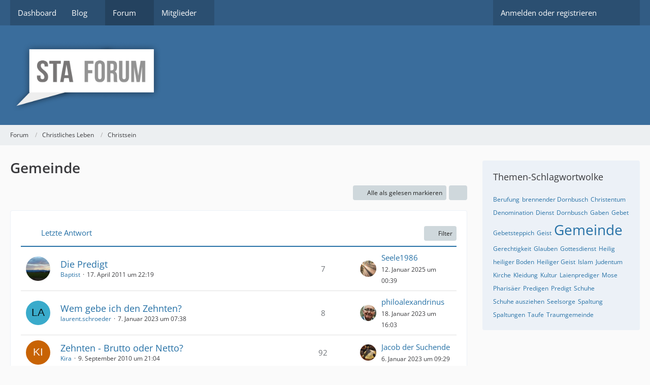

--- FILE ---
content_type: text/html; charset=UTF-8
request_url: https://www.sta-forum.de/index.php?board/234-gemeinde/
body_size: 14306
content:



	

	
	
	

<!DOCTYPE html>
<html
    dir="ltr"
    lang="de"
    data-color-scheme="system"
>

<head>
	<meta charset="utf-8">
		
	<title>Gemeinde - </title>
	
	<meta name="viewport" content="width=device-width, initial-scale=1">
<meta name="format-detection" content="telephone=no">
<meta name="description" content="Inoffizielle Diskussionsplattform über das christliche Leben, Theologie &amp; die Gesellschaft.">

<!-- Stylesheets -->
<link rel="stylesheet" type="text/css" href="https://www.sta-forum.de/core/style/style-1.css?m=1762428940"><link rel="preload" href="https://www.sta-forum.de/core/font/families/Open%20Sans/OpenSans%5Bwdth%2Cwght%5D.woff2?v=1699954012" as="font" crossorigin>

<meta name="timezone" content="Europe/Berlin">


<script>
	var WCF_PATH = 'https://www.sta-forum.de/core/';
	var WSC_API_URL = 'https://www.sta-forum.de/core/';
	
	var LANGUAGE_ID = 1;
	var LANGUAGE_USE_INFORMAL_VARIANT = true;
	var TIME_NOW = 1769198106;
	var LAST_UPDATE_TIME = 1745868830;
	var ENABLE_DEBUG_MODE = false;
	var ENABLE_PRODUCTION_DEBUG_MODE = true;
	var ENABLE_DEVELOPER_TOOLS = false;
	var PAGE_TITLE = '';
	
	var REACTION_TYPES = {"1":{"title":"Gef\u00e4llt mir","renderedIcon":"<img\n\tsrc=\"https:\/\/www.sta-forum.de\/core\/images\/reaction\/like.svg\"\n\talt=\"Gef\u00e4llt mir\"\n\tclass=\"reactionType\"\n\tdata-reaction-type-id=\"1\"\n>","iconPath":"https:\/\/www.sta-forum.de\/core\/images\/reaction\/like.svg","showOrder":1,"reactionTypeID":1,"isAssignable":1},"2":{"title":"Danke","renderedIcon":"<img\n\tsrc=\"https:\/\/www.sta-forum.de\/core\/images\/reaction\/thanks.svg\"\n\talt=\"Danke\"\n\tclass=\"reactionType\"\n\tdata-reaction-type-id=\"2\"\n>","iconPath":"https:\/\/www.sta-forum.de\/core\/images\/reaction\/thanks.svg","showOrder":2,"reactionTypeID":2,"isAssignable":1},"6":{"title":"Danke","renderedIcon":"<img\n\tsrc=\"https:\/\/www.sta-forum.de\/core\/images\/reaction\/6-Emoji_u1f44d.svg\"\n\talt=\"Danke\"\n\tclass=\"reactionType\"\n\tdata-reaction-type-id=\"6\"\n>","iconPath":"https:\/\/www.sta-forum.de\/core\/images\/reaction\/6-Emoji_u1f44d.svg","showOrder":3,"reactionTypeID":6,"isAssignable":1},"3":{"title":"Haha","renderedIcon":"<img\n\tsrc=\"https:\/\/www.sta-forum.de\/core\/images\/reaction\/haha.svg\"\n\talt=\"Haha\"\n\tclass=\"reactionType\"\n\tdata-reaction-type-id=\"3\"\n>","iconPath":"https:\/\/www.sta-forum.de\/core\/images\/reaction\/haha.svg","showOrder":4,"reactionTypeID":3,"isAssignable":0},"4":{"title":"Verwirrend","renderedIcon":"<img\n\tsrc=\"https:\/\/www.sta-forum.de\/core\/images\/reaction\/confused.svg\"\n\talt=\"Verwirrend\"\n\tclass=\"reactionType\"\n\tdata-reaction-type-id=\"4\"\n>","iconPath":"https:\/\/www.sta-forum.de\/core\/images\/reaction\/confused.svg","showOrder":5,"reactionTypeID":4,"isAssignable":0},"5":{"title":"Traurig","renderedIcon":"<img\n\tsrc=\"https:\/\/www.sta-forum.de\/core\/images\/reaction\/sad.svg\"\n\talt=\"Traurig\"\n\tclass=\"reactionType\"\n\tdata-reaction-type-id=\"5\"\n>","iconPath":"https:\/\/www.sta-forum.de\/core\/images\/reaction\/sad.svg","showOrder":6,"reactionTypeID":5,"isAssignable":0}};
	
	
		{
		const colorScheme = matchMedia("(prefers-color-scheme: dark)").matches ? "dark" : "light";
		document.documentElement.dataset.colorScheme = colorScheme;
	}
	</script>

<script src="https://www.sta-forum.de/core/js/WoltLabSuite/WebComponent.min.js?v=1745868830"></script>
<script src="https://www.sta-forum.de/core/js/preload/de.preload.js?v=1745868830"></script>

<script src="https://www.sta-forum.de/core/js/WoltLabSuite.Core.tiny.min.js?v=1745868830"></script>
<script>
requirejs.config({
	baseUrl: 'https://www.sta-forum.de/core/js',
	urlArgs: 't=1745868830'
	
});

window.addEventListener('pageshow', function(event) {
	if (event.persisted) {
		window.location.reload();
	}
});

</script>
<script src="https://www.sta-forum.de/core/js/WoltLabSuite.Forum.tiny.min.js?v=1745868830"></script>
<noscript>
	<style>
		.jsOnly {
			display: none !important;
		}
		
		.noJsOnly {
			display: block !important;
		}
	</style>
</noscript>

<script type="application/ld+json">
{
"@context": "http://schema.org",
"@type": "WebSite",
"url": "https:\/\/www.sta-forum.de\/core\/",
"potentialAction": {
"@type": "SearchAction",
"target": "https:\/\/www.sta-forum.de\/core\/index.php?search\/&q={search_term_string}",
"query-input": "required name=search_term_string"
}
}
</script>
<link rel="apple-touch-icon" sizes="180x180" href="https://www.sta-forum.de/core/images/favicon/default.apple-touch-icon.png">
<link rel="manifest" href="https://www.sta-forum.de/core/images/favicon/default.manifest.json">
<link rel="icon" type="image/png" sizes="48x48" href="https://www.sta-forum.de/core/images/favicon/default.favicon-48x48.png">
<meta name="msapplication-config" content="https://www.sta-forum.de/core/images/favicon/default.browserconfig.xml">
<meta name="theme-color" content="#3a6d9c">
<script>
    {
        document.querySelector('meta[name="theme-color"]').content = window.getComputedStyle(document.documentElement).getPropertyValue("--wcfPageThemeColor");
    }
</script>

<script data-ad-client="ca-pub-9198576805592977" async src="https://pagead2.googlesyndication.com/pagead/js/adsbygoogle.js"></script>	
			<link rel="canonical" href="https://www.sta-forum.de/index.php?board/234-gemeinde/">
		
									<link rel="alternate" type="application/rss+xml" title="RSS-Feed" href="https://www.sta-forum.de/index.php?board-feed/234/">
		
														
					<link rel="next" href="https://www.sta-forum.de/index.php?board/234-gemeinde/&amp;pageNo=2">
						</head>

<body id="tpl_wbb_board"
	itemscope itemtype="http://schema.org/WebPage" itemid="https://www.sta-forum.de/index.php?board/234-gemeinde/"	data-template="board" data-application="wbb" data-page-id="45" data-page-identifier="com.woltlab.wbb.Board"	data-board-id="234"	class="">

<span id="top"></span>

<div id="pageContainer" class="pageContainer">
	
	
	<div id="pageHeaderContainer" class="pageHeaderContainer">
	<header id="pageHeader" class="pageHeader">
		<div id="pageHeaderPanel" class="pageHeaderPanel">
			<div class="layoutBoundary">
				<div class="box mainMenu" data-box-identifier="com.woltlab.wcf.MainMenu">
			
		
	<div class="boxContent">
		<nav aria-label="Hauptmenü">
	<ol class="boxMenu">
		
		
					<li class="" data-identifier="com.woltlab.wcf.Dashboard">
				<a href="https://www.sta-forum.de/core/" class="boxMenuLink">
					<span class="boxMenuLinkTitle">Dashboard</span>
														</a>
				
				</li>				
									<li class=" boxMenuHasChildren" data-identifier="com.woltlab.blog.BlogList">
				<a href="https://www.sta-forum.de/blog/" class="boxMenuLink">
					<span class="boxMenuLinkTitle">Blog</span>
																<fa-icon size="16" name="caret-down" solid></fa-icon>
									</a>
				
				<ol class="boxMenuDepth1">				
									<li class="" data-identifier="com.woltlab.blog.EntryList">
				<a href="https://www.sta-forum.de/blog/index.php?entry-list/" class="boxMenuLink">
					<span class="boxMenuLinkTitle">Artikel</span>
														</a>
				
				</li>				
									</ol></li>									<li class="active boxMenuHasChildren" data-identifier="com.woltlab.wbb.BoardList">
				<a href="https://www.sta-forum.de/" class="boxMenuLink" aria-current="page">
					<span class="boxMenuLinkTitle">Forum</span>
																<fa-icon size="16" name="caret-down" solid></fa-icon>
									</a>
				
				<ol class="boxMenuDepth1">				
									<li class="" data-identifier="com.woltlab.wbb.UnresolvedThreadList">
				<a href="https://www.sta-forum.de/index.php?unresolved-thread-list/" class="boxMenuLink">
					<span class="boxMenuLinkTitle">Unerledigte Themen</span>
														</a>
				
				</li>				
									</ol></li>									<li class=" boxMenuHasChildren" data-identifier="com.woltlab.wcf.MembersList">
				<a href="https://www.sta-forum.de/core/index.php?members-list/" class="boxMenuLink">
					<span class="boxMenuLinkTitle">Mitglieder</span>
																<fa-icon size="16" name="caret-down" solid></fa-icon>
									</a>
				
				<ol class="boxMenuDepth1">				
									<li class="" data-identifier="com.woltlab.wcf.RecentActivityList">
				<a href="https://www.sta-forum.de/core/index.php?recent-activity-list/" class="boxMenuLink">
					<span class="boxMenuLinkTitle">Letzte Aktivitäten</span>
														</a>
				
				</li>				
									<li class="" data-identifier="com.woltlab.wcf.UsersOnlineList">
				<a href="https://www.sta-forum.de/core/index.php?users-online-list/" class="boxMenuLink">
					<span class="boxMenuLinkTitle">Benutzer online</span>
														</a>
				
				</li>				
									<li class="" data-identifier="com.woltlab.wcf.Team">
				<a href="https://www.sta-forum.de/core/index.php?team/" class="boxMenuLink">
					<span class="boxMenuLinkTitle">Team</span>
														</a>
				
				</li>				
									<li class="" data-identifier="com.woltlab.wcf.UserSearch">
				<a href="https://www.sta-forum.de/core/index.php?user-search/" class="boxMenuLink">
					<span class="boxMenuLinkTitle">Mitgliedersuche</span>
														</a>
				
				</li>				
									</ol></li>								
		
	</ol>
</nav>	</div>
</div><button type="button" class="pageHeaderMenuMobile" aria-expanded="false" aria-label="Menü">
	<span class="pageHeaderMenuMobileInactive">
		<fa-icon size="32" name="bars"></fa-icon>
	</span>
	<span class="pageHeaderMenuMobileActive">
		<fa-icon size="32" name="xmark"></fa-icon>
	</span>
</button>
				
				<nav id="topMenu" class="userPanel">
	<ul class="userPanelItems">
								<li id="userLogin">
				<a
					class="loginLink"
					href="https://www.sta-forum.de/core/index.php?login/&amp;url=https%3A%2F%2Fwww.sta-forum.de%2Findex.php%3Fboard%2F234-gemeinde%2F"
					rel="nofollow"
				>Anmelden oder registrieren</a>
			</li>
				
								
							
		<!-- page search -->
		<li>
			<a href="https://www.sta-forum.de/core/index.php?search/" id="userPanelSearchButton" class="jsTooltip" title="Suche"><fa-icon size="32" name="magnifying-glass"></fa-icon> <span>Suche</span></a>
		</li>
	</ul>
</nav>
	<a
		href="https://www.sta-forum.de/core/index.php?login/&amp;url=https%3A%2F%2Fwww.sta-forum.de%2Findex.php%3Fboard%2F234-gemeinde%2F"
		class="userPanelLoginLink jsTooltip"
		title="Anmelden oder registrieren"
		rel="nofollow"
	>
		<fa-icon size="32" name="arrow-right-to-bracket"></fa-icon>
	</a>
			</div>
		</div>
		
		<div id="pageHeaderFacade" class="pageHeaderFacade">
			<div class="layoutBoundary">
				<div id="pageHeaderLogo" class="pageHeaderLogo">
		
	<a href="https://www.sta-forum.de/" aria-label="">
		<img src="https://www.sta-forum.de/core/images/style-1/pageLogo.png" alt="" class="pageHeaderLogoLarge" height="150" width="300" loading="eager">
		<img src="https://www.sta-forum.de/core/images/style-1/pageLogoMobile.png" alt="" class="pageHeaderLogoSmall" height="762" width="1468" loading="eager">
		
		
	</a>
</div>
				
					

					
		
			
	
<button type="button" id="pageHeaderSearchMobile" class="pageHeaderSearchMobile" aria-expanded="false" aria-label="Suche">
	<fa-icon size="32" name="magnifying-glass"></fa-icon>
</button>

<div id="pageHeaderSearch" class="pageHeaderSearch">
	<form method="post" action="https://www.sta-forum.de/core/index.php?search/">
		<div id="pageHeaderSearchInputContainer" class="pageHeaderSearchInputContainer">
			<div class="pageHeaderSearchType dropdown">
				<a href="#" class="button dropdownToggle" id="pageHeaderSearchTypeSelect">
					<span class="pageHeaderSearchTypeLabel">Dieses Forum</span>
					<fa-icon size="16" name="caret-down" solid></fa-icon>
				</a>
				<ul class="dropdownMenu">
					<li><a href="#" data-extended-link="https://www.sta-forum.de/core/index.php?search/&amp;extended=1" data-object-type="everywhere">Alles</a></li>
					<li class="dropdownDivider"></li>
					
											<li><a href="#" data-extended-link="https://www.sta-forum.de/core/index.php?search/&amp;extended=1&amp;type=com.woltlab.wbb.post" data-object-type="com.woltlab.wbb.post" data-parameters='{ "boardID": 234 }'>Dieses Forum</a></li>
						
						<li class="dropdownDivider"></li>
					
					
																		<li><a href="#" data-extended-link="https://www.sta-forum.de/core/index.php?search/&amp;type=com.woltlab.wcf.article&amp;extended=1" data-object-type="com.woltlab.wcf.article">Artikel</a></li>
																																			<li><a href="#" data-extended-link="https://www.sta-forum.de/core/index.php?search/&amp;type=com.woltlab.wbb.post&amp;extended=1" data-object-type="com.woltlab.wbb.post">Forum</a></li>
																								<li><a href="#" data-extended-link="https://www.sta-forum.de/core/index.php?search/&amp;type=com.woltlab.wcf.page&amp;extended=1" data-object-type="com.woltlab.wcf.page">Seiten</a></li>
																								<li><a href="#" data-extended-link="https://www.sta-forum.de/core/index.php?search/&amp;type=com.woltlab.blog.entry&amp;extended=1" data-object-type="com.woltlab.blog.entry">Blog-Artikel</a></li>
																
					<li class="dropdownDivider"></li>
					<li><a class="pageHeaderSearchExtendedLink" href="https://www.sta-forum.de/core/index.php?search/&amp;extended=1">Erweiterte Suche</a></li>
				</ul>
			</div>
			
			<input type="search" name="q" id="pageHeaderSearchInput" class="pageHeaderSearchInput" placeholder="Suchbegriff eingeben" autocomplete="off" value="">
			
			<button type="submit" class="pageHeaderSearchInputButton button" title="Suche">
				<fa-icon size="16" name="magnifying-glass"></fa-icon>
			</button>
			
			<div id="pageHeaderSearchParameters"></div>
			
					</div>
	</form>
</div>

	</div>
		</div>
	</header>
	
	
</div>
	
	
	
	
	
	<div class="pageNavigation">
	<div class="layoutBoundary">
			<nav class="breadcrumbs" aria-label="Verlaufsnavigation">
		<ol class="breadcrumbs__list" itemprop="breadcrumb" itemscope itemtype="http://schema.org/BreadcrumbList">
			<li class="breadcrumbs__item" title="Forum" itemprop="itemListElement" itemscope itemtype="http://schema.org/ListItem">
							<a class="breadcrumbs__link" href="https://www.sta-forum.de/" itemprop="item">
																<span class="breadcrumbs__title" itemprop="name">Forum</span>
							</a>
															<meta itemprop="position" content="1">
																					</li>
														
											<li class="breadcrumbs__item" title="Christliches Leben" itemprop="itemListElement" itemscope itemtype="http://schema.org/ListItem">
							<a class="breadcrumbs__link" href="https://www.sta-forum.de/index.php?board/93-christliches-leben/" itemprop="item">
																<span class="breadcrumbs__title" itemprop="name">Christliches Leben</span>
							</a>
															<meta itemprop="position" content="2">
																					</li>
														
											<li class="breadcrumbs__item" title="Christsein" itemprop="itemListElement" itemscope itemtype="http://schema.org/ListItem">
							<a class="breadcrumbs__link" href="https://www.sta-forum.de/index.php?board/94-christsein/" itemprop="item">
																	<span class="breadcrumbs__parent_indicator">
										<fa-icon size="16" name="arrow-left-long"></fa-icon>
									</span>
																<span class="breadcrumbs__title" itemprop="name">Christsein</span>
							</a>
															<meta itemprop="position" content="3">
																					</li>
		</ol>
	</nav>
	</div>
</div>
	
	
	
	<section id="main" class="main" role="main">
		<div class="layoutBoundary">
			

						
			<div id="content" class="content content--sidebar-right">
								
																<header class="contentHeader">
		<div class="contentHeaderTitle">
			<h1 class="contentTitle">Gemeinde</h1>
			
		</div>

		
	</header>
													
				
				
				
				
				

				




	<div class="contentInteraction">
					<div class="contentInteractionPagination paginationTop">
				<woltlab-core-pagination page="1" count="2" url="https://www.sta-forum.de/index.php?board/234-gemeinde/"></woltlab-core-pagination>			</div>
		
					<div class="contentInteractionButtonContainer">
									<div class="contentInteractionButtons">
						<button type="button" class="markAsReadButton contentInteractionButton button small jsOnly"><fa-icon size="16" name="check"></fa-icon> <span>Alle als gelesen markieren</span></button>					</div>
				
				
									<div class="contentInteractionDropdown dropdown jsOnly">
						<button type="button" class="button small dropdownToggle" aria-label="Mehr"><fa-icon size="16" name="ellipsis-vertical"></fa-icon></button>

						<ul class="contentInteractionDropdownItems dropdownMenu">
							<li><a rel="alternate" href="https://www.sta-forum.de/index.php?board-feed/234/" class="rssFeed">RSS-Feed</a></li>						</ul>
					</div>
							</div>
			</div>

			<div class="section tabularBox messageGroupList wbbThreadList jsClipboardContainer" data-type="com.woltlab.wbb.thread">
	<ol class="tabularList jsReloadPageWhenEmpty">
		<li class="tabularListRow tabularListRowHead" data-reload-page-when-empty="ignore">
			<ol class="tabularListColumns">
								
				<li class="columnSort">
					<ul class="inlineList">
						<li>
							<a rel="nofollow" href="https://www.sta-forum.de/index.php?board/234-gemeinde/&amp;pageNo=1&amp;sortField=lastPostTime&amp;sortOrder=ASC">
																	<span class="jsTooltip" title="Sortierung (absteigend)">
										<fa-icon size="16" name="arrow-down-wide-short"></fa-icon>
									</span>
															</a>
						</li>
						<li>
							<div class="dropdown">
								<span class="dropdownToggle">Letzte Antwort</span>
								
								<ul class="dropdownMenu">
																			<li><a rel="nofollow" href="https://www.sta-forum.de/index.php?board/234-gemeinde/&amp;pageNo=1&amp;sortField=topic&amp;sortOrder=DESC">Thema</a></li>
																			<li><a rel="nofollow" href="https://www.sta-forum.de/index.php?board/234-gemeinde/&amp;pageNo=1&amp;sortField=username&amp;sortOrder=DESC">Autor</a></li>
																			<li><a rel="nofollow" href="https://www.sta-forum.de/index.php?board/234-gemeinde/&amp;pageNo=1&amp;sortField=time&amp;sortOrder=DESC">Datum</a></li>
																			<li><a rel="nofollow" href="https://www.sta-forum.de/index.php?board/234-gemeinde/&amp;pageNo=1&amp;sortField=replies&amp;sortOrder=DESC">Antworten</a></li>
																			<li><a rel="nofollow" href="https://www.sta-forum.de/index.php?board/234-gemeinde/&amp;pageNo=1&amp;sortField=cumulativeLikes&amp;sortOrder=DESC">Reaktionen</a></li>
																			<li><a rel="nofollow" href="https://www.sta-forum.de/index.php?board/234-gemeinde/&amp;pageNo=1&amp;sortField=views&amp;sortOrder=DESC">Zugriffe</a></li>
																			<li class="active"><a rel="nofollow" href="https://www.sta-forum.de/index.php?board/234-gemeinde/&amp;pageNo=1&amp;sortField=lastPostTime&amp;sortOrder=ASC">Letzte Antwort</a></li>
																	</ul>
							</div>
						</li>
					</ul>
				</li>
				
				<li class="columnApplyFilter jsOnly">
					<button type="button" class="button small jsStaticDialog" data-dialog-id="wbbBoardSortFilter"><fa-icon size="16" name="filter"></fa-icon> Filter</button>
				</li>
			</ol>
		</li>
		
		
	<li class="tabularListRow">
		<ol
			id="thread635"
			class="tabularListColumns messageGroup wbbThread jsClipboardObject"
			data-thread-id="635" data-element-id="635" data-is-closed="0" data-is-deleted="0"
			data-is-sticky="0" data-is-disabled="0" data-is-announcement="0"
						data-is-link="0"
		>
									<li class="columnIcon columnAvatar">
				<div>
					<p><img src="https://www.sta-forum.de/core/images/avatars/68/212-6856cd13facd929d5ae7907508d6422a279b0c85.webp" width="48" height="48" alt="" class="userAvatarImage" loading="lazy"></p>
					
								
																																							
					
				</div>
			</li>
							<li class="columnSubject">
					
					
					<h3>
						
						
																					<a href="https://www.sta-forum.de/index.php?thread/635-die-predigt/" class="messageGroupLink wbbTopicLink" data-object-id="635">Die Predigt</a>
																			
													<span class="badge messageGroupCounterMobile">7</span>
											</h3>
					
					<aside class="statusDisplay" role="presentation">
						<ul class="inlineList statusIcons">
																																																	
														
							
							
													</ul>
					</aside>
					
					<ul class="inlineList dotSeparated small messageGroupInfo">
						<li class="messageGroupAuthor"><a href="https://www.sta-forum.de/core/index.php?user/96-baptist/" data-object-id="96" class="userLink">Baptist</a></li>
						<li class="messageGroupTime"><woltlab-core-date-time date="2011-04-17T20:19:29+00:00">17. April 2011 um 22:19</woltlab-core-date-time></li>
																		
					</ul>
					
					<ul class="messageGroupInfoMobile">
						<li class="messageGroupAuthorMobile">Baptist</li>
						<li class="messageGroupLastPostTimeMobile"><woltlab-core-date-time date="2025-01-11T23:39:28+00:00">12. Januar 2025 um 00:39</woltlab-core-date-time></li>
					</ul>
					
										
					
				</li>
				<li class="columnStats">
											<dl class="plain statsDataList">
							<dt>Antworten</dt>
							<dd>7</dd>
						</dl>
						<dl class="plain statsDataList">
							<dt>Zugriffe</dt>
							<dd>2,6k</dd>
						</dl>

						<div class="messageGroupListStatsSimple">
															<span aria-label="Antworten">
									<fa-icon size="16" name="comment"></fa-icon>
								</span>
								7													</div>
									</li>
				
				<li class="columnLastPost">
											<div class="box32">
							<a href="https://www.sta-forum.de/index.php?thread/635-die-predigt/&amp;action=lastPost" class="jsTooltip" title="Zum letzten Beitrag springen"><img src="https://www.sta-forum.de/core/images/avatars/e9/490-e9bf32be2de0275296812f202d228c3de0d2517a.webp" width="32" height="32" alt="" class="userAvatarImage" loading="lazy"></a>
							
							<div>
								<p>
									<a href="https://www.sta-forum.de/core/index.php?user/778-seele1986/" data-object-id="778" class="userLink">Seele1986</a>								</p>
								<small><woltlab-core-date-time date="2025-01-11T23:39:28+00:00">12. Januar 2025 um 00:39</woltlab-core-date-time></small>
							</div>
						</div>
									</li>
						
			
		</ol>
	</li>
	<li class="tabularListRow">
		<ol
			id="thread5603"
			class="tabularListColumns messageGroup wbbThread jsClipboardObject"
			data-thread-id="5603" data-element-id="5603" data-is-closed="0" data-is-deleted="0"
			data-is-sticky="0" data-is-disabled="0" data-is-announcement="0"
						data-is-link="0"
		>
									<li class="columnIcon columnAvatar">
				<div>
					<p><img src="[data-uri]" width="48" height="48" alt="" class="userAvatarImage"></p>
					
								
																																							
					
				</div>
			</li>
							<li class="columnSubject">
					
					
					<h3>
						
						
																					<a href="https://www.sta-forum.de/index.php?thread/5603-wem-gebe-ich-den-zehnten/" class="messageGroupLink wbbTopicLink" data-object-id="5603">Wem gebe ich den Zehnten?</a>
																			
													<span class="badge messageGroupCounterMobile">8</span>
											</h3>
					
					<aside class="statusDisplay" role="presentation">
						<ul class="inlineList statusIcons">
																																																	
														
							
							
													</ul>
					</aside>
					
					<ul class="inlineList dotSeparated small messageGroupInfo">
						<li class="messageGroupAuthor"><a href="https://www.sta-forum.de/core/index.php?user/1477-laurent-schroeder/" data-object-id="1477" class="userLink">laurent.schroeder</a></li>
						<li class="messageGroupTime"><woltlab-core-date-time date="2023-01-07T06:38:19+00:00">7. Januar 2023 um 07:38</woltlab-core-date-time></li>
																		
					</ul>
					
					<ul class="messageGroupInfoMobile">
						<li class="messageGroupAuthorMobile">laurent.schroeder</li>
						<li class="messageGroupLastPostTimeMobile"><woltlab-core-date-time date="2023-01-18T15:03:17+00:00">18. Januar 2023 um 16:03</woltlab-core-date-time></li>
					</ul>
					
										
					
				</li>
				<li class="columnStats">
											<dl class="plain statsDataList">
							<dt>Antworten</dt>
							<dd>8</dd>
						</dl>
						<dl class="plain statsDataList">
							<dt>Zugriffe</dt>
							<dd>2,5k</dd>
						</dl>

						<div class="messageGroupListStatsSimple">
															<span aria-label="Antworten">
									<fa-icon size="16" name="comment"></fa-icon>
								</span>
								8													</div>
									</li>
				
				<li class="columnLastPost">
											<div class="box32">
							<a href="https://www.sta-forum.de/index.php?thread/5603-wem-gebe-ich-den-zehnten/&amp;action=lastPost" class="jsTooltip" title="Zum letzten Beitrag springen"><img src="https://www.sta-forum.de/core/images/avatars/3e/147-3eae263f41c8cb77ff5aebba61b50f3f43fd20cc.webp" width="32" height="32" alt="" class="userAvatarImage" loading="lazy"></a>
							
							<div>
								<p>
									<a href="https://www.sta-forum.de/core/index.php?user/192-philoalexandrinus/" data-object-id="192" class="userLink">philoalexandrinus</a>								</p>
								<small><woltlab-core-date-time date="2023-01-18T15:03:17+00:00">18. Januar 2023 um 16:03</woltlab-core-date-time></small>
							</div>
						</div>
									</li>
						
			
		</ol>
	</li>
	<li class="tabularListRow">
		<ol
			id="thread263"
			class="tabularListColumns messageGroup wbbThread jsClipboardObject"
			data-thread-id="263" data-element-id="263" data-is-closed="0" data-is-deleted="0"
			data-is-sticky="0" data-is-disabled="0" data-is-announcement="0"
						data-is-link="0"
		>
									<li class="columnIcon columnAvatar">
				<div>
					<p><img src="[data-uri]" width="48" height="48" alt="" class="userAvatarImage"></p>
					
								
																																							
					
				</div>
			</li>
							<li class="columnSubject">
					
					
					<h3>
						
						
																					<a href="https://www.sta-forum.de/index.php?thread/263-zehnten-brutto-oder-netto/" class="messageGroupLink wbbTopicLink" data-object-id="263">Zehnten - Brutto oder Netto?</a>
																			
													<span class="badge messageGroupCounterMobile">92</span>
											</h3>
					
					<aside class="statusDisplay" role="presentation">
						<ul class="inlineList statusIcons">
																																																	
														
							
							
													</ul>
					</aside>
					
					<ul class="inlineList dotSeparated small messageGroupInfo">
						<li class="messageGroupAuthor"><a href="https://www.sta-forum.de/core/index.php?user/36-kira/" data-object-id="36" class="userLink">Kira</a></li>
						<li class="messageGroupTime"><woltlab-core-date-time date="2010-09-09T19:04:50+00:00">9. September 2010 um 21:04</woltlab-core-date-time></li>
																		
					</ul>
					
					<ul class="messageGroupInfoMobile">
						<li class="messageGroupAuthorMobile">Kira</li>
						<li class="messageGroupLastPostTimeMobile"><woltlab-core-date-time date="2023-01-06T08:29:37+00:00">6. Januar 2023 um 09:29</woltlab-core-date-time></li>
					</ul>
					
										
					
				</li>
				<li class="columnStats">
											<dl class="plain statsDataList">
							<dt>Antworten</dt>
							<dd>92</dd>
						</dl>
						<dl class="plain statsDataList">
							<dt>Zugriffe</dt>
							<dd>35k</dd>
						</dl>

						<div class="messageGroupListStatsSimple">
															<span aria-label="Antworten">
									<fa-icon size="16" name="comment"></fa-icon>
								</span>
								92													</div>
									</li>
				
				<li class="columnLastPost">
											<div class="box32">
							<a href="https://www.sta-forum.de/index.php?thread/263-zehnten-brutto-oder-netto/&amp;action=lastPost" class="jsTooltip" title="Zum letzten Beitrag springen"><img src="https://www.sta-forum.de/core/images/avatars/4a/75-4a96853cde3ff5c66b67c98df7dd3037f5ff1490.webp" width="32" height="32" alt="" class="userAvatarImage" loading="lazy"></a>
							
							<div>
								<p>
									<a href="https://www.sta-forum.de/core/index.php?user/95-jacob-der-suchende/" data-object-id="95" class="userLink">Jacob der Suchende</a>								</p>
								<small><woltlab-core-date-time date="2023-01-06T08:29:37+00:00">6. Januar 2023 um 09:29</woltlab-core-date-time></small>
							</div>
						</div>
									</li>
						
			
		</ol>
	</li>
	<li class="tabularListRow">
		<ol
			id="thread4566"
			class="tabularListColumns messageGroup wbbThread jsClipboardObject"
			data-thread-id="4566" data-element-id="4566" data-is-closed="0" data-is-deleted="0"
			data-is-sticky="0" data-is-disabled="0" data-is-announcement="0"
						data-is-link="0"
		>
									<li class="columnIcon columnAvatar">
				<div>
					<p><img src="https://www.sta-forum.de/core/images/avatars/33/132-336ba1f83c9ccba8e1bfcd6d89c68ebbd844d97b.webp" width="48" height="48" alt="" class="userAvatarImage" loading="lazy"></p>
					
								
																																							
					
				</div>
			</li>
							<li class="columnSubject">
					
					
					<h3>
						
						
																					<a href="https://www.sta-forum.de/index.php?thread/4566-spaltungen/" class="messageGroupLink wbbTopicLink" data-object-id="4566">Spaltungen</a>
																			
													<span class="badge messageGroupCounterMobile">72</span>
											</h3>
					
					<aside class="statusDisplay" role="presentation">
						<ul class="inlineList statusIcons">
																																																	
														
							
							
													</ul>
					</aside>
					
					<ul class="inlineList dotSeparated small messageGroupInfo">
						<li class="messageGroupAuthor"><a href="https://www.sta-forum.de/core/index.php?user/1029-pfingstrosen/" data-object-id="1029" class="userLink">Pfingstrosen</a></li>
						<li class="messageGroupTime"><woltlab-core-date-time date="2018-03-23T11:20:53+00:00">23. März 2018 um 12:20</woltlab-core-date-time></li>
																		
					</ul>
					
					<ul class="messageGroupInfoMobile">
						<li class="messageGroupAuthorMobile">Pfingstrosen</li>
						<li class="messageGroupLastPostTimeMobile"><woltlab-core-date-time date="2020-03-21T19:48:37+00:00">21. März 2020 um 20:48</woltlab-core-date-time></li>
					</ul>
					
										
					
				</li>
				<li class="columnStats">
											<dl class="plain statsDataList">
							<dt>Antworten</dt>
							<dd>72</dd>
						</dl>
						<dl class="plain statsDataList">
							<dt>Zugriffe</dt>
							<dd>33k</dd>
						</dl>

						<div class="messageGroupListStatsSimple">
															<span aria-label="Antworten">
									<fa-icon size="16" name="comment"></fa-icon>
								</span>
								72													</div>
									</li>
				
				<li class="columnLastPost">
											<div class="box32">
							<a href="https://www.sta-forum.de/index.php?thread/4566-spaltungen/&amp;action=lastPost" class="jsTooltip" title="Zum letzten Beitrag springen"><img src="https://www.sta-forum.de/core/images/avatars/03/488-037bfdd93e5a654e2f68943c98e9a6d7fb838f8c.webp" width="32" height="32" alt="" class="userAvatarImage" loading="lazy"></a>
							
							<div>
								<p>
									<a href="https://www.sta-forum.de/core/index.php?user/541-j%C3%BCngerjesu/" data-object-id="541" class="userLink">jüngerjesu</a>								</p>
								<small><woltlab-core-date-time date="2020-03-21T19:48:37+00:00">21. März 2020 um 20:48</woltlab-core-date-time></small>
							</div>
						</div>
									</li>
						
			
		</ol>
	</li>
	<li class="tabularListRow">
		<ol
			id="thread4941"
			class="tabularListColumns messageGroup wbbThread jsClipboardObject"
			data-thread-id="4941" data-element-id="4941" data-is-closed="0" data-is-deleted="0"
			data-is-sticky="0" data-is-disabled="0" data-is-announcement="0"
						data-is-link="0"
		>
									<li class="columnIcon columnAvatar">
				<div>
					<p><img src="https://www.sta-forum.de/core/images/avatars/ec/183-ec1f91ac652784f37f39ed5e7fadd7c833819b9f.webp" width="48" height="48" alt="" class="userAvatarImage" loading="lazy"></p>
					
								
																																							
					
				</div>
			</li>
							<li class="columnSubject">
					
					
					<h3>
						
						
																					<a href="https://www.sta-forum.de/index.php?thread/4941-umgang-mit-pharis%C3%A4ischem-verhalten/" class="messageGroupLink wbbTopicLink" data-object-id="4941">Umgang mit &quot;pharisäischem&quot; Verhalten</a>
																			
													<span class="badge messageGroupCounterMobile">49</span>
											</h3>
					
					<aside class="statusDisplay" role="presentation">
						<ul class="inlineList statusIcons">
							<li>			<span class="topReactionShort jsTooltip" title="Gefällt mir × 3">
			<img
	src="https://www.sta-forum.de/core/images/reaction/like.svg"
	alt="Gefällt mir"
	class="reactionType"
	data-reaction-type-id="1"
>			<span class="reactionCount">3</span>
		</span>
	</li>																																										
														
							
							
													</ul>
					</aside>
					
					<ul class="inlineList dotSeparated small messageGroupInfo">
						<li class="messageGroupAuthor"><a href="https://www.sta-forum.de/core/index.php?user/999-norbert-chmelar/" data-object-id="999" class="userLink">Norbert Chmelar</a></li>
						<li class="messageGroupTime"><woltlab-core-date-time date="2019-10-27T16:58:37+00:00">27. Oktober 2019 um 17:58</woltlab-core-date-time></li>
																		
					</ul>
					
					<ul class="messageGroupInfoMobile">
						<li class="messageGroupAuthorMobile">Norbert Chmelar</li>
						<li class="messageGroupLastPostTimeMobile"><woltlab-core-date-time date="2019-11-18T07:03:58+00:00">18. November 2019 um 08:03</woltlab-core-date-time></li>
					</ul>
					
										
					
				</li>
				<li class="columnStats">
											<dl class="plain statsDataList">
							<dt>Antworten</dt>
							<dd>49</dd>
						</dl>
						<dl class="plain statsDataList">
							<dt>Zugriffe</dt>
							<dd>14k</dd>
						</dl>

						<div class="messageGroupListStatsSimple">
															<span aria-label="Antworten">
									<fa-icon size="16" name="comment"></fa-icon>
								</span>
								49													</div>
									</li>
				
				<li class="columnLastPost">
											<div class="box32">
							<a href="https://www.sta-forum.de/index.php?thread/4941-umgang-mit-pharis%C3%A4ischem-verhalten/&amp;action=lastPost" class="jsTooltip" title="Zum letzten Beitrag springen"><img src="https://www.sta-forum.de/core/images/avatars/a2/205-a2ba0b905025550f47b9eda45664deb100840ad9.webp" width="32" height="32" alt="" class="userAvatarImage" loading="lazy"></a>
							
							<div>
								<p>
									<a href="https://www.sta-forum.de/core/index.php?user/1082-freudenboten/" data-object-id="1082" class="userLink">freudenboten</a>								</p>
								<small><woltlab-core-date-time date="2019-11-18T07:03:58+00:00">18. November 2019 um 08:03</woltlab-core-date-time></small>
							</div>
						</div>
									</li>
						
			
		</ol>
	</li>
	<li class="tabularListRow">
		<ol
			id="thread4625"
			class="tabularListColumns messageGroup wbbThread jsClipboardObject"
			data-thread-id="4625" data-element-id="4625" data-is-closed="0" data-is-deleted="0"
			data-is-sticky="0" data-is-disabled="0" data-is-announcement="0"
						data-is-link="0"
		>
									<li class="columnIcon columnAvatar">
				<div>
					<p><img src="https://www.sta-forum.de/core/images/avatars/ec/183-ec1f91ac652784f37f39ed5e7fadd7c833819b9f.webp" width="48" height="48" alt="" class="userAvatarImage" loading="lazy"></p>
					
								
																																							
					
				</div>
			</li>
							<li class="columnSubject">
					
					
					<h3>
						
						
																					<a href="https://www.sta-forum.de/index.php?thread/4625-warum-sp%C3%BCrt-die-christenheit-so-wenig-vom-heiligen-geist/" class="messageGroupLink wbbTopicLink" data-object-id="4625">Warum spürt die Christenheit so wenig vom Heiligen Geist?</a>
																			
													<span class="badge messageGroupCounterMobile">47</span>
											</h3>
					
					<aside class="statusDisplay" role="presentation">
						<ul class="inlineList statusIcons">
																																																	
														
							
							
													</ul>
					</aside>
					
					<ul class="inlineList dotSeparated small messageGroupInfo">
						<li class="messageGroupAuthor"><a href="https://www.sta-forum.de/core/index.php?user/999-norbert-chmelar/" data-object-id="999" class="userLink">Norbert Chmelar</a></li>
						<li class="messageGroupTime"><woltlab-core-date-time date="2018-05-29T16:44:58+00:00">29. Mai 2018 um 18:44</woltlab-core-date-time></li>
																		
					</ul>
					
					<ul class="messageGroupInfoMobile">
						<li class="messageGroupAuthorMobile">Norbert Chmelar</li>
						<li class="messageGroupLastPostTimeMobile"><woltlab-core-date-time date="2018-06-06T00:44:44+00:00">6. Juni 2018 um 02:44</woltlab-core-date-time></li>
					</ul>
					
										
					
				</li>
				<li class="columnStats">
											<dl class="plain statsDataList">
							<dt>Antworten</dt>
							<dd>47</dd>
						</dl>
						<dl class="plain statsDataList">
							<dt>Zugriffe</dt>
							<dd>26k</dd>
						</dl>

						<div class="messageGroupListStatsSimple">
															<span aria-label="Antworten">
									<fa-icon size="16" name="comment"></fa-icon>
								</span>
								47													</div>
									</li>
				
				<li class="columnLastPost">
											<div class="box32">
							<a href="https://www.sta-forum.de/index.php?thread/4625-warum-sp%C3%BCrt-die-christenheit-so-wenig-vom-heiligen-geist/&amp;action=lastPost" class="jsTooltip" title="Zum letzten Beitrag springen"><img src="[data-uri]" width="32" height="32" alt="" class="userAvatarImage"></a>
							
							<div>
								<p>
									<a href="https://www.sta-forum.de/core/index.php?user/1130-hnitschke/" data-object-id="1130" class="userLink">hnitschke</a>								</p>
								<small><woltlab-core-date-time date="2018-06-06T00:44:44+00:00">6. Juni 2018 um 02:44</woltlab-core-date-time></small>
							</div>
						</div>
									</li>
						
			
		</ol>
	</li>
	<li class="tabularListRow">
		<ol
			id="thread4620"
			class="tabularListColumns messageGroup wbbThread jsClipboardObject"
			data-thread-id="4620" data-element-id="4620" data-is-closed="0" data-is-deleted="0"
			data-is-sticky="0" data-is-disabled="0" data-is-announcement="0"
						data-is-link="0"
		>
									<li class="columnIcon columnAvatar">
				<div>
					<p><img src="https://www.sta-forum.de/core/images/avatars/ec/183-ec1f91ac652784f37f39ed5e7fadd7c833819b9f.webp" width="48" height="48" alt="" class="userAvatarImage" loading="lazy"></p>
					
								
																																							
					
				</div>
			</li>
							<li class="columnSubject">
					
					
					<h3>
						
						
																					<a href="https://www.sta-forum.de/index.php?thread/4620-ein-geist-eine-taufe-warum-so-viele-denominationen/" class="messageGroupLink wbbTopicLink" data-object-id="4620">&quot;Ein Geist, eine Taufe&quot;: Warum so viele Denominationen?</a>
																			
													<span class="badge messageGroupCounterMobile">6</span>
											</h3>
					
					<aside class="statusDisplay" role="presentation">
						<ul class="inlineList statusIcons">
																																																	
														
							
							
													</ul>
					</aside>
					
					<ul class="inlineList dotSeparated small messageGroupInfo">
						<li class="messageGroupAuthor"><a href="https://www.sta-forum.de/core/index.php?user/999-norbert-chmelar/" data-object-id="999" class="userLink">Norbert Chmelar</a></li>
						<li class="messageGroupTime"><woltlab-core-date-time date="2018-05-24T12:01:03+00:00">24. Mai 2018 um 14:01</woltlab-core-date-time></li>
																		
					</ul>
					
					<ul class="messageGroupInfoMobile">
						<li class="messageGroupAuthorMobile">Norbert Chmelar</li>
						<li class="messageGroupLastPostTimeMobile"><woltlab-core-date-time date="2018-05-25T21:30:05+00:00">25. Mai 2018 um 23:30</woltlab-core-date-time></li>
					</ul>
					
										
					
				</li>
				<li class="columnStats">
											<dl class="plain statsDataList">
							<dt>Antworten</dt>
							<dd>6</dd>
						</dl>
						<dl class="plain statsDataList">
							<dt>Zugriffe</dt>
							<dd>4,6k</dd>
						</dl>

						<div class="messageGroupListStatsSimple">
															<span aria-label="Antworten">
									<fa-icon size="16" name="comment"></fa-icon>
								</span>
								6													</div>
									</li>
				
				<li class="columnLastPost">
											<div class="box32">
							<a href="https://www.sta-forum.de/index.php?thread/4620-ein-geist-eine-taufe-warum-so-viele-denominationen/&amp;action=lastPost" class="jsTooltip" title="Zum letzten Beitrag springen"><img src="[data-uri]" width="32" height="32" alt="" class="userAvatarImage"></a>
							
							<div>
								<p>
									<a href="https://www.sta-forum.de/core/index.php?user/1016-yppsi/" data-object-id="1016" class="userLink">Yppsi</a>								</p>
								<small><woltlab-core-date-time date="2018-05-25T21:30:05+00:00">25. Mai 2018 um 23:30</woltlab-core-date-time></small>
							</div>
						</div>
									</li>
						
			
		</ol>
	</li>
	<li class="tabularListRow">
		<ol
			id="thread3843"
			class="tabularListColumns messageGroup wbbThread jsClipboardObject"
			data-thread-id="3843" data-element-id="3843" data-is-closed="0" data-is-deleted="0"
			data-is-sticky="0" data-is-disabled="0" data-is-announcement="0"
						data-is-link="0"
		>
									<li class="columnIcon columnAvatar">
				<div>
					<p><img src="https://www.sta-forum.de/core/images/avatars/68/212-6856cd13facd929d5ae7907508d6422a279b0c85.webp" width="48" height="48" alt="" class="userAvatarImage" loading="lazy"></p>
					
								
																																							
					
				</div>
			</li>
							<li class="columnSubject">
					
					
					<h3>
						
						
																					<a href="https://www.sta-forum.de/index.php?thread/3843-predigt-mit-musik/" class="messageGroupLink wbbTopicLink" data-object-id="3843">Predigt mit Musik?</a>
																			
													<span class="badge messageGroupCounterMobile">21</span>
											</h3>
					
					<aside class="statusDisplay" role="presentation">
						<ul class="inlineList statusIcons">
							<li>			<span class="topReactionShort jsTooltip" title="Gefällt mir × 2">
			<img
	src="https://www.sta-forum.de/core/images/reaction/like.svg"
	alt="Gefällt mir"
	class="reactionType"
	data-reaction-type-id="1"
>			<span class="reactionCount">2</span>
		</span>
	</li>																																										
														
							
							
													</ul>
					</aside>
					
					<ul class="inlineList dotSeparated small messageGroupInfo">
						<li class="messageGroupAuthor"><a href="https://www.sta-forum.de/core/index.php?user/96-baptist/" data-object-id="96" class="userLink">Baptist</a></li>
						<li class="messageGroupTime"><woltlab-core-date-time date="2015-01-22T20:13:38+00:00">22. Januar 2015 um 21:13</woltlab-core-date-time></li>
																		
					</ul>
					
					<ul class="messageGroupInfoMobile">
						<li class="messageGroupAuthorMobile">Baptist</li>
						<li class="messageGroupLastPostTimeMobile"><woltlab-core-date-time date="2016-11-05T09:39:01+00:00">5. November 2016 um 10:39</woltlab-core-date-time></li>
					</ul>
					
										
					
				</li>
				<li class="columnStats">
											<dl class="plain statsDataList">
							<dt>Antworten</dt>
							<dd>21</dd>
						</dl>
						<dl class="plain statsDataList">
							<dt>Zugriffe</dt>
							<dd>8,6k</dd>
						</dl>

						<div class="messageGroupListStatsSimple">
															<span aria-label="Antworten">
									<fa-icon size="16" name="comment"></fa-icon>
								</span>
								21													</div>
									</li>
				
				<li class="columnLastPost">
											<div class="box32">
							<a href="https://www.sta-forum.de/index.php?thread/3843-predigt-mit-musik/&amp;action=lastPost" class="jsTooltip" title="Zum letzten Beitrag springen"><img src="https://www.sta-forum.de/core/images/avatars/33/132-336ba1f83c9ccba8e1bfcd6d89c68ebbd844d97b.webp" width="32" height="32" alt="" class="userAvatarImage" loading="lazy"></a>
							
							<div>
								<p>
									<a href="https://www.sta-forum.de/core/index.php?user/1029-pfingstrosen/" data-object-id="1029" class="userLink">Pfingstrosen</a>								</p>
								<small><woltlab-core-date-time date="2016-11-05T09:39:01+00:00">5. November 2016 um 10:39</woltlab-core-date-time></small>
							</div>
						</div>
									</li>
						
			
		</ol>
	</li>
	<li class="tabularListRow">
		<ol
			id="thread4183"
			class="tabularListColumns messageGroup wbbThread jsClipboardObject"
			data-thread-id="4183" data-element-id="4183" data-is-closed="0" data-is-deleted="0"
			data-is-sticky="0" data-is-disabled="0" data-is-announcement="0"
						data-is-link="0"
		>
									<li class="columnIcon columnAvatar">
				<div>
					<p><img src="https://www.sta-forum.de/core/images/avatars/33/132-336ba1f83c9ccba8e1bfcd6d89c68ebbd844d97b.webp" width="48" height="48" alt="" class="userAvatarImage" loading="lazy"></p>
					
								
																																							
					
				</div>
			</li>
							<li class="columnSubject">
					
					
					<h3>
						
						
																					<a href="https://www.sta-forum.de/index.php?thread/4183-pokemon-in-kirchen/" class="messageGroupLink wbbTopicLink" data-object-id="4183">Pokemon in Kirchen</a>
																			
													<span class="badge messageGroupCounterMobile">8</span>
											</h3>
					
					<aside class="statusDisplay" role="presentation">
						<ul class="inlineList statusIcons">
																																																	
														
							
							
													</ul>
					</aside>
					
					<ul class="inlineList dotSeparated small messageGroupInfo">
						<li class="messageGroupAuthor"><a href="https://www.sta-forum.de/core/index.php?user/1029-pfingstrosen/" data-object-id="1029" class="userLink">Pfingstrosen</a></li>
						<li class="messageGroupTime"><woltlab-core-date-time date="2016-07-18T13:34:45+00:00">18. Juli 2016 um 15:34</woltlab-core-date-time></li>
																		
					</ul>
					
					<ul class="messageGroupInfoMobile">
						<li class="messageGroupAuthorMobile">Pfingstrosen</li>
						<li class="messageGroupLastPostTimeMobile"><woltlab-core-date-time date="2016-08-14T18:02:15+00:00">14. August 2016 um 20:02</woltlab-core-date-time></li>
					</ul>
					
										
					
				</li>
				<li class="columnStats">
											<dl class="plain statsDataList">
							<dt>Antworten</dt>
							<dd>8</dd>
						</dl>
						<dl class="plain statsDataList">
							<dt>Zugriffe</dt>
							<dd>3,9k</dd>
						</dl>

						<div class="messageGroupListStatsSimple">
															<span aria-label="Antworten">
									<fa-icon size="16" name="comment"></fa-icon>
								</span>
								8													</div>
									</li>
				
				<li class="columnLastPost">
											<div class="box32">
							<a href="https://www.sta-forum.de/index.php?thread/4183-pokemon-in-kirchen/&amp;action=lastPost" class="jsTooltip" title="Zum letzten Beitrag springen"><img src="[data-uri]" width="32" height="32" alt="" class="userAvatarImage"></a>
							
							<div>
								<p>
									<a href="https://www.sta-forum.de/core/index.php?user/1047-lichtkrieger84/" data-object-id="1047" class="userLink">Lichtkrieger84</a>								</p>
								<small><woltlab-core-date-time date="2016-08-14T18:02:15+00:00">14. August 2016 um 20:02</woltlab-core-date-time></small>
							</div>
						</div>
									</li>
						
			
		</ol>
	</li>
	<li class="tabularListRow">
		<ol
			id="thread3823"
			class="tabularListColumns messageGroup wbbThread jsClipboardObject"
			data-thread-id="3823" data-element-id="3823" data-is-closed="0" data-is-deleted="0"
			data-is-sticky="0" data-is-disabled="0" data-is-announcement="0"
						data-is-link="0"
		>
									<li class="columnIcon columnAvatar">
				<div>
					<p><img src="https://www.sta-forum.de/core/images/avatars/68/212-6856cd13facd929d5ae7907508d6422a279b0c85.webp" width="48" height="48" alt="" class="userAvatarImage" loading="lazy"></p>
					
								
																																							
					
				</div>
			</li>
							<li class="columnSubject">
					
					
					<h3>
						
						
																					<a href="https://www.sta-forum.de/index.php?thread/3823-welches-predigtthema-w%C3%BCrdet-ihr-euch-w%C3%BCnschen/" class="messageGroupLink wbbTopicLink" data-object-id="3823">Welches Predigtthema würdet ihr euch wünschen?</a>
																			
													<span class="badge messageGroupCounterMobile">41</span>
											</h3>
					
					<aside class="statusDisplay" role="presentation">
						<ul class="inlineList statusIcons">
																																																	
														
							
							
													</ul>
					</aside>
					
					<ul class="inlineList dotSeparated small messageGroupInfo">
						<li class="messageGroupAuthor"><a href="https://www.sta-forum.de/core/index.php?user/96-baptist/" data-object-id="96" class="userLink">Baptist</a></li>
						<li class="messageGroupTime"><woltlab-core-date-time date="2014-12-28T16:03:07+00:00">28. Dezember 2014 um 17:03</woltlab-core-date-time></li>
																		
					</ul>
					
					<ul class="messageGroupInfoMobile">
						<li class="messageGroupAuthorMobile">Baptist</li>
						<li class="messageGroupLastPostTimeMobile"><woltlab-core-date-time date="2016-03-12T21:19:30+00:00">12. März 2016 um 22:19</woltlab-core-date-time></li>
					</ul>
					
										
					
				</li>
				<li class="columnStats">
											<dl class="plain statsDataList">
							<dt>Antworten</dt>
							<dd>41</dd>
						</dl>
						<dl class="plain statsDataList">
							<dt>Zugriffe</dt>
							<dd>17k</dd>
						</dl>

						<div class="messageGroupListStatsSimple">
															<span aria-label="Antworten">
									<fa-icon size="16" name="comment"></fa-icon>
								</span>
								41													</div>
									</li>
				
				<li class="columnLastPost">
											<div class="box32">
							<a href="https://www.sta-forum.de/index.php?thread/3823-welches-predigtthema-w%C3%BCrdet-ihr-euch-w%C3%BCnschen/&amp;action=lastPost" class="jsTooltip" title="Zum letzten Beitrag springen"><img src="https://www.sta-forum.de/core/images/avatars/33/132-336ba1f83c9ccba8e1bfcd6d89c68ebbd844d97b.webp" width="32" height="32" alt="" class="userAvatarImage" loading="lazy"></a>
							
							<div>
								<p>
									<a href="https://www.sta-forum.de/core/index.php?user/1029-pfingstrosen/" data-object-id="1029" class="userLink">Pfingstrosen</a>								</p>
								<small><woltlab-core-date-time date="2016-03-12T21:19:30+00:00">12. März 2016 um 22:19</woltlab-core-date-time></small>
							</div>
						</div>
									</li>
						
			
		</ol>
	</li>
	<li class="tabularListRow">
		<ol
			id="thread4029"
			class="tabularListColumns messageGroup wbbThread jsClipboardObject"
			data-thread-id="4029" data-element-id="4029" data-is-closed="0" data-is-deleted="0"
			data-is-sticky="0" data-is-disabled="0" data-is-announcement="0"
						data-is-link="0"
		>
									<li class="columnIcon columnAvatar">
				<div>
					<p><img src="https://www.sta-forum.de/core/images/avatars/e9/490-e9bf32be2de0275296812f202d228c3de0d2517a.webp" width="48" height="48" alt="" class="userAvatarImage" loading="lazy"></p>
					
								
																																							
					
				</div>
			</li>
							<li class="columnSubject">
					
					
					<h3>
						
						
																					<a href="https://www.sta-forum.de/index.php?thread/4029-eure-berufung-und-gaben/" class="messageGroupLink wbbTopicLink" data-object-id="4029">Eure Berufung und Gaben</a>
																			
													<span class="badge messageGroupCounterMobile">5</span>
											</h3>
					
					<aside class="statusDisplay" role="presentation">
						<ul class="inlineList statusIcons">
							<li>			<span class="topReactionShort jsTooltip" title="Gefällt mir × 1">
			<img
	src="https://www.sta-forum.de/core/images/reaction/like.svg"
	alt="Gefällt mir"
	class="reactionType"
	data-reaction-type-id="1"
>			<span class="reactionCount">1</span>
		</span>
	</li>																																										
														
							
							
													</ul>
					</aside>
					
					<ul class="inlineList dotSeparated small messageGroupInfo">
						<li class="messageGroupAuthor"><a href="https://www.sta-forum.de/core/index.php?user/778-seele1986/" data-object-id="778" class="userLink">Seele1986</a></li>
						<li class="messageGroupTime"><woltlab-core-date-time date="2016-01-03T18:27:50+00:00">3. Januar 2016 um 19:27</woltlab-core-date-time></li>
																		
					</ul>
					
					<ul class="messageGroupInfoMobile">
						<li class="messageGroupAuthorMobile">Seele1986</li>
						<li class="messageGroupLastPostTimeMobile"><woltlab-core-date-time date="2016-01-05T16:45:33+00:00">5. Januar 2016 um 17:45</woltlab-core-date-time></li>
					</ul>
					
										
					
				</li>
				<li class="columnStats">
											<dl class="plain statsDataList">
							<dt>Antworten</dt>
							<dd>5</dd>
						</dl>
						<dl class="plain statsDataList">
							<dt>Zugriffe</dt>
							<dd>2,6k</dd>
						</dl>

						<div class="messageGroupListStatsSimple">
															<span aria-label="Antworten">
									<fa-icon size="16" name="comment"></fa-icon>
								</span>
								5													</div>
									</li>
				
				<li class="columnLastPost">
											<div class="box32">
							<a href="https://www.sta-forum.de/index.php?thread/4029-eure-berufung-und-gaben/&amp;action=lastPost" class="jsTooltip" title="Zum letzten Beitrag springen"><img src="[data-uri]" width="32" height="32" alt="" class="userAvatarImage"></a>
							
							<div>
								<p>
									<a href="https://www.sta-forum.de/core/index.php?user/206-bensalomo/" data-object-id="206" class="userLink">benSalomo</a>								</p>
								<small><woltlab-core-date-time date="2016-01-05T16:45:33+00:00">5. Januar 2016 um 17:45</woltlab-core-date-time></small>
							</div>
						</div>
									</li>
						
			
		</ol>
	</li>
	<li class="tabularListRow">
		<ol
			id="thread3917"
			class="tabularListColumns messageGroup wbbThread jsClipboardObject"
			data-thread-id="3917" data-element-id="3917" data-is-closed="0" data-is-deleted="0"
			data-is-sticky="0" data-is-disabled="0" data-is-announcement="0"
						data-is-link="0"
		>
									<li class="columnIcon columnAvatar">
				<div>
					<p><img src="https://www.sta-forum.de/core/images/avatars/01/137-01bf33b7efe766fbca69e1460ce64780f7a500f4.webp" width="48" height="48" alt="" class="userAvatarImage" loading="lazy"></p>
					
								
																																							
					
				</div>
			</li>
							<li class="columnSubject">
					
					
					<h3>
						
						
																					<a href="https://www.sta-forum.de/index.php?thread/3917-wie-baut-ihr-eine-predigt-auf/" class="messageGroupLink wbbTopicLink" data-object-id="3917">Wie baut ihr eine Predigt auf?</a>
																			
													<span class="badge messageGroupCounterMobile">5</span>
											</h3>
					
					<aside class="statusDisplay" role="presentation">
						<ul class="inlineList statusIcons">
																																																	
														
							
							
													</ul>
					</aside>
					
					<ul class="inlineList dotSeparated small messageGroupInfo">
						<li class="messageGroupAuthor"><a href="https://www.sta-forum.de/core/index.php?user/228-bemo/" data-object-id="228" class="userLink">Bemo</a></li>
						<li class="messageGroupTime"><woltlab-core-date-time date="2015-05-03T08:45:50+00:00">3. Mai 2015 um 10:45</woltlab-core-date-time></li>
																		
					</ul>
					
					<ul class="messageGroupInfoMobile">
						<li class="messageGroupAuthorMobile">Bemo</li>
						<li class="messageGroupLastPostTimeMobile"><woltlab-core-date-time date="2015-08-27T20:36:19+00:00">27. August 2015 um 22:36</woltlab-core-date-time></li>
					</ul>
					
										
					
				</li>
				<li class="columnStats">
											<dl class="plain statsDataList">
							<dt>Antworten</dt>
							<dd>5</dd>
						</dl>
						<dl class="plain statsDataList">
							<dt>Zugriffe</dt>
							<dd>5,3k</dd>
						</dl>

						<div class="messageGroupListStatsSimple">
															<span aria-label="Antworten">
									<fa-icon size="16" name="comment"></fa-icon>
								</span>
								5													</div>
									</li>
				
				<li class="columnLastPost">
											<div class="box32">
							<a href="https://www.sta-forum.de/index.php?thread/3917-wie-baut-ihr-eine-predigt-auf/&amp;action=lastPost" class="jsTooltip" title="Zum letzten Beitrag springen"><img src="[data-uri]" width="32" height="32" alt="" class="userAvatarImage"></a>
							
							<div>
								<p>
									<a href="https://www.sta-forum.de/core/index.php?user/206-bensalomo/" data-object-id="206" class="userLink">benSalomo</a>								</p>
								<small><woltlab-core-date-time date="2015-08-27T20:36:19+00:00">27. August 2015 um 22:36</woltlab-core-date-time></small>
							</div>
						</div>
									</li>
						
			
		</ol>
	</li>
	<li class="tabularListRow">
		<ol
			id="thread3865"
			class="tabularListColumns messageGroup wbbThread jsClipboardObject"
			data-thread-id="3865" data-element-id="3865" data-is-closed="0" data-is-deleted="0"
			data-is-sticky="0" data-is-disabled="0" data-is-announcement="0"
						data-is-link="0"
		>
									<li class="columnIcon columnAvatar">
				<div>
					<p><img src="[data-uri]" width="48" height="48" alt="" class="userAvatarImage"></p>
					
								
																																							
					
				</div>
			</li>
							<li class="columnSubject">
					
					
					<h3>
						
						
																					<a href="https://www.sta-forum.de/index.php?thread/3865-wie-unterschiedlich-sind-die-kompetenzen-bei-predigern-und-laienpredigern/" class="messageGroupLink wbbTopicLink" data-object-id="3865">Wie unterschiedlich sind die Kompetenzen bei Predigern und Laienpredigern?</a>
																			
													<span class="badge messageGroupCounterMobile">164</span>
											</h3>
					
					<aside class="statusDisplay" role="presentation">
						<ul class="inlineList statusIcons">
							<li>			<span class="topReactionShort jsTooltip" title="Gefällt mir × 8">
			<img
	src="https://www.sta-forum.de/core/images/reaction/like.svg"
	alt="Gefällt mir"
	class="reactionType"
	data-reaction-type-id="1"
>			<span class="reactionCount">8</span>
		</span>
	</li>																																										
														
							
							
													</ul>
					</aside>
					
					<ul class="inlineList dotSeparated small messageGroupInfo">
						<li class="messageGroupAuthor"><span>amadeus</span></li>
						<li class="messageGroupTime"><woltlab-core-date-time date="2015-02-19T14:57:47+00:00">19. Februar 2015 um 15:57</woltlab-core-date-time></li>
																		
					</ul>
					
					<ul class="messageGroupInfoMobile">
						<li class="messageGroupAuthorMobile">amadeus</li>
						<li class="messageGroupLastPostTimeMobile"><woltlab-core-date-time date="2015-05-10T20:53:35+00:00">10. Mai 2015 um 22:53</woltlab-core-date-time></li>
					</ul>
					
										
					
				</li>
				<li class="columnStats">
											<dl class="plain statsDataList">
							<dt>Antworten</dt>
							<dd>164</dd>
						</dl>
						<dl class="plain statsDataList">
							<dt>Zugriffe</dt>
							<dd>36k</dd>
						</dl>

						<div class="messageGroupListStatsSimple">
															<span aria-label="Antworten">
									<fa-icon size="16" name="comment"></fa-icon>
								</span>
								164													</div>
									</li>
				
				<li class="columnLastPost">
											<div class="box32">
							<a href="https://www.sta-forum.de/index.php?thread/3865-wie-unterschiedlich-sind-die-kompetenzen-bei-predigern-und-laienpredigern/&amp;action=lastPost" class="jsTooltip" title="Zum letzten Beitrag springen"><img src="https://www.sta-forum.de/core/images/avatars/c6/122-c6140eeba41944f5ffd4d562f5b504133a549b8e.webp" width="32" height="32" alt="" class="userAvatarImage" loading="lazy"></a>
							
							<div>
								<p>
									<a href="https://www.sta-forum.de/core/index.php?user/949-mensch/" data-object-id="949" class="userLink">Mensch</a>								</p>
								<small><woltlab-core-date-time date="2015-05-10T20:53:35+00:00">10. Mai 2015 um 22:53</woltlab-core-date-time></small>
							</div>
						</div>
									</li>
						
			
		</ol>
	</li>
	<li class="tabularListRow">
		<ol
			id="thread3897"
			class="tabularListColumns messageGroup wbbThread jsClipboardObject"
			data-thread-id="3897" data-element-id="3897" data-is-closed="0" data-is-deleted="0"
			data-is-sticky="0" data-is-disabled="0" data-is-announcement="0"
						data-is-link="0"
		>
									<li class="columnIcon columnAvatar">
				<div>
					<p><img src="https://www.sta-forum.de/core/images/avatars/bd/86-bde666a49f76a8aaa3ec787aa7641af9c864dd56.webp" width="48" height="48" alt="" class="userAvatarImage" loading="lazy"></p>
					
								
																																							
					
				</div>
			</li>
							<li class="columnSubject">
					
					
					<h3>
						
						
																					<a href="https://www.sta-forum.de/index.php?thread/3897-als-kirche-zu-gast-in-den-geb%C3%A4uden-anderer-kirchen/" class="messageGroupLink wbbTopicLink" data-object-id="3897">Als Kirche zu Gast in den Gebäuden anderer Kirchen</a>
																			
													<span class="badge messageGroupCounterMobile">12</span>
											</h3>
					
					<aside class="statusDisplay" role="presentation">
						<ul class="inlineList statusIcons">
							<li>			<span class="topReactionShort jsTooltip" title="Gefällt mir × 1">
			<img
	src="https://www.sta-forum.de/core/images/reaction/like.svg"
	alt="Gefällt mir"
	class="reactionType"
	data-reaction-type-id="1"
>			<span class="reactionCount">1</span>
		</span>
	</li>																																										
														
							
							
													</ul>
					</aside>
					
					<ul class="inlineList dotSeparated small messageGroupInfo">
						<li class="messageGroupAuthor"><a href="https://www.sta-forum.de/core/index.php?user/174-tricky/" data-object-id="174" class="userLink">tricky</a></li>
						<li class="messageGroupTime"><woltlab-core-date-time date="2015-04-04T11:19:47+00:00">4. April 2015 um 13:19</woltlab-core-date-time></li>
																		
					</ul>
					
					<ul class="messageGroupInfoMobile">
						<li class="messageGroupAuthorMobile">tricky</li>
						<li class="messageGroupLastPostTimeMobile"><woltlab-core-date-time date="2015-04-10T04:24:13+00:00">10. April 2015 um 06:24</woltlab-core-date-time></li>
					</ul>
					
										
					
				</li>
				<li class="columnStats">
											<dl class="plain statsDataList">
							<dt>Antworten</dt>
							<dd>12</dd>
						</dl>
						<dl class="plain statsDataList">
							<dt>Zugriffe</dt>
							<dd>4,2k</dd>
						</dl>

						<div class="messageGroupListStatsSimple">
															<span aria-label="Antworten">
									<fa-icon size="16" name="comment"></fa-icon>
								</span>
								12													</div>
									</li>
				
				<li class="columnLastPost">
											<div class="box32">
							<a href="https://www.sta-forum.de/index.php?thread/3897-als-kirche-zu-gast-in-den-geb%C3%A4uden-anderer-kirchen/&amp;action=lastPost" class="jsTooltip" title="Zum letzten Beitrag springen"><img src="[data-uri]" width="32" height="32" alt="" class="userAvatarImage"></a>
							
							<div>
								<p>
									<a href="https://www.sta-forum.de/core/index.php?user/355-james-gabriel/" data-object-id="355" class="userLink">James Gabriel</a>								</p>
								<small><woltlab-core-date-time date="2015-04-10T04:24:13+00:00">10. April 2015 um 06:24</woltlab-core-date-time></small>
							</div>
						</div>
									</li>
						
			
		</ol>
	</li>
	<li class="tabularListRow">
		<ol
			id="thread3862"
			class="tabularListColumns messageGroup wbbThread jsClipboardObject"
			data-thread-id="3862" data-element-id="3862" data-is-closed="0" data-is-deleted="0"
			data-is-sticky="0" data-is-disabled="0" data-is-announcement="0"
						data-is-link="0"
		>
									<li class="columnIcon columnAvatar">
				<div>
					<p><img src="[data-uri]" width="48" height="48" alt="" class="userAvatarImage"></p>
					
								
																																							
					
				</div>
			</li>
							<li class="columnSubject">
					
					
					<h3>
						
						
																					<a href="https://www.sta-forum.de/index.php?thread/3862-ungl%C3%A4ubiger-ehepartner-f%C3%BCrsorge-in-der-gemeinde/" class="messageGroupLink wbbTopicLink" data-object-id="3862">Ungläubiger Ehepartner: Fürsorge in der Gemeinde</a>
																			
													<span class="badge messageGroupCounterMobile">1</span>
											</h3>
					
					<aside class="statusDisplay" role="presentation">
						<ul class="inlineList statusIcons">
																																																	
														
							
							
													</ul>
					</aside>
					
					<ul class="inlineList dotSeparated small messageGroupInfo">
						<li class="messageGroupAuthor"><a href="https://www.sta-forum.de/core/index.php?user/954-lissy65/" data-object-id="954" class="userLink">Lissy65</a></li>
						<li class="messageGroupTime"><woltlab-core-date-time date="2015-02-17T19:17:10+00:00">17. Februar 2015 um 20:17</woltlab-core-date-time></li>
																		
					</ul>
					
					<ul class="messageGroupInfoMobile">
						<li class="messageGroupAuthorMobile">Lissy65</li>
						<li class="messageGroupLastPostTimeMobile"><woltlab-core-date-time date="2015-02-18T21:20:28+00:00">18. Februar 2015 um 22:20</woltlab-core-date-time></li>
					</ul>
					
										
					
				</li>
				<li class="columnStats">
											<dl class="plain statsDataList">
							<dt>Antworten</dt>
							<dd>1</dd>
						</dl>
						<dl class="plain statsDataList">
							<dt>Zugriffe</dt>
							<dd>1,3k</dd>
						</dl>

						<div class="messageGroupListStatsSimple">
															<span aria-label="Antworten">
									<fa-icon size="16" name="comment"></fa-icon>
								</span>
								1													</div>
									</li>
				
				<li class="columnLastPost">
											<div class="box32">
							<a href="https://www.sta-forum.de/index.php?thread/3862-ungl%C3%A4ubiger-ehepartner-f%C3%BCrsorge-in-der-gemeinde/&amp;action=lastPost" class="jsTooltip" title="Zum letzten Beitrag springen"><img src="[data-uri]" width="32" height="32" alt="" class="userAvatarImage"></a>
							
							<div>
								<p>
									<a href="https://www.sta-forum.de/core/index.php?user/206-bensalomo/" data-object-id="206" class="userLink">benSalomo</a>								</p>
								<small><woltlab-core-date-time date="2015-02-18T21:20:28+00:00">18. Februar 2015 um 22:20</woltlab-core-date-time></small>
							</div>
						</div>
									</li>
						
			
		</ol>
	</li>
	<li class="tabularListRow">
		<ol
			id="thread3207"
			class="tabularListColumns messageGroup wbbThread jsClipboardObject"
			data-thread-id="3207" data-element-id="3207" data-is-closed="0" data-is-deleted="0"
			data-is-sticky="0" data-is-disabled="0" data-is-announcement="0"
						data-is-link="0"
		>
									<li class="columnIcon columnAvatar">
				<div>
					<p><img src="[data-uri]" width="48" height="48" alt="" class="userAvatarImage"></p>
					
								
																																							
					
				</div>
			</li>
							<li class="columnSubject">
					
					
					<h3>
						
						
																					<a href="https://www.sta-forum.de/index.php?thread/3207-minir%C3%B6cke-in-der-gemeinde-und-ihre-wirkung/" class="messageGroupLink wbbTopicLink" data-object-id="3207">Miniröcke in der Gemeinde und ihre Wirkung</a>
																			
													<span class="badge messageGroupCounterMobile">121</span>
											</h3>
					
					<aside class="statusDisplay" role="presentation">
						<ul class="inlineList statusIcons">
																																																	
														
							
							
													</ul>
					</aside>
					
					<ul class="inlineList dotSeparated small messageGroupInfo">
						<li class="messageGroupAuthor"><a href="https://www.sta-forum.de/core/index.php?user/383-menoflip/" data-object-id="383" class="userLink">menoflip</a></li>
						<li class="messageGroupTime"><woltlab-core-date-time date="2013-11-18T14:20:31+00:00">18. November 2013 um 15:20</woltlab-core-date-time></li>
																		
					</ul>
					
					<ul class="messageGroupInfoMobile">
						<li class="messageGroupAuthorMobile">menoflip</li>
						<li class="messageGroupLastPostTimeMobile"><woltlab-core-date-time date="2014-12-23T08:10:34+00:00">23. Dezember 2014 um 09:10</woltlab-core-date-time></li>
					</ul>
					
										
					
				</li>
				<li class="columnStats">
											<dl class="plain statsDataList">
							<dt>Antworten</dt>
							<dd>121</dd>
						</dl>
						<dl class="plain statsDataList">
							<dt>Zugriffe</dt>
							<dd>30k</dd>
						</dl>

						<div class="messageGroupListStatsSimple">
															<span aria-label="Antworten">
									<fa-icon size="16" name="comment"></fa-icon>
								</span>
								121													</div>
									</li>
				
				<li class="columnLastPost">
											<div class="box32">
							<a href="https://www.sta-forum.de/index.php?thread/3207-minir%C3%B6cke-in-der-gemeinde-und-ihre-wirkung/&amp;action=lastPost" class="jsTooltip" title="Zum letzten Beitrag springen"><img src="[data-uri]" width="32" height="32" alt="" class="userAvatarImage"></a>
							
							<div>
								<p>
									<span>Ida_Schleicher</span>								</p>
								<small><woltlab-core-date-time date="2014-12-23T08:10:34+00:00">23. Dezember 2014 um 09:10</woltlab-core-date-time></small>
							</div>
						</div>
									</li>
						
			
		</ol>
	</li>
	<li class="tabularListRow">
		<ol
			id="thread3700"
			class="tabularListColumns messageGroup wbbThread jsClipboardObject"
			data-thread-id="3700" data-element-id="3700" data-is-closed="0" data-is-deleted="0"
			data-is-sticky="0" data-is-disabled="0" data-is-announcement="0"
						data-is-link="0"
		>
									<li class="columnIcon columnAvatar">
				<div>
					<p><img src="[data-uri]" width="48" height="48" alt="" class="userAvatarImage"></p>
					
								
																																							
					
				</div>
			</li>
							<li class="columnSubject">
					
					
					<h3>
						
						
																					<a href="https://www.sta-forum.de/index.php?thread/3700-warum-sollte-ein-mensch-in-eine-christliche-gemeinde-gehen/" class="messageGroupLink wbbTopicLink" data-object-id="3700">Warum sollte ein Mensch in eine christliche Gemeinde gehen ?</a>
																			
													<span class="badge messageGroupCounterMobile">46</span>
											</h3>
					
					<aside class="statusDisplay" role="presentation">
						<ul class="inlineList statusIcons">
							<li>			<span class="topReactionShort jsTooltip" title="Gefällt mir × 3">
			<img
	src="https://www.sta-forum.de/core/images/reaction/like.svg"
	alt="Gefällt mir"
	class="reactionType"
	data-reaction-type-id="1"
>			<span class="reactionCount">3</span>
		</span>
	</li>																																										
														
							
							
													</ul>
					</aside>
					
					<ul class="inlineList dotSeparated small messageGroupInfo">
						<li class="messageGroupAuthor"><a href="https://www.sta-forum.de/core/index.php?user/734-doriane/" data-object-id="734" class="userLink">doriane</a></li>
						<li class="messageGroupTime"><woltlab-core-date-time date="2014-07-10T23:15:37+00:00">11. Juli 2014 um 01:15</woltlab-core-date-time></li>
																		
					</ul>
					
					<ul class="messageGroupInfoMobile">
						<li class="messageGroupAuthorMobile">doriane</li>
						<li class="messageGroupLastPostTimeMobile"><woltlab-core-date-time date="2014-07-24T18:52:09+00:00">24. Juli 2014 um 20:52</woltlab-core-date-time></li>
					</ul>
					
										
					
				</li>
				<li class="columnStats">
											<dl class="plain statsDataList">
							<dt>Antworten</dt>
							<dd>46</dd>
						</dl>
						<dl class="plain statsDataList">
							<dt>Zugriffe</dt>
							<dd>14k</dd>
						</dl>

						<div class="messageGroupListStatsSimple">
															<span aria-label="Antworten">
									<fa-icon size="16" name="comment"></fa-icon>
								</span>
								46													</div>
									</li>
				
				<li class="columnLastPost">
											<div class="box32">
							<a href="https://www.sta-forum.de/index.php?thread/3700-warum-sollte-ein-mensch-in-eine-christliche-gemeinde-gehen/&amp;action=lastPost" class="jsTooltip" title="Zum letzten Beitrag springen"><img src="https://www.sta-forum.de/core/images/avatars/3e/147-3eae263f41c8cb77ff5aebba61b50f3f43fd20cc.webp" width="32" height="32" alt="" class="userAvatarImage" loading="lazy"></a>
							
							<div>
								<p>
									<a href="https://www.sta-forum.de/core/index.php?user/192-philoalexandrinus/" data-object-id="192" class="userLink">philoalexandrinus</a>								</p>
								<small><woltlab-core-date-time date="2014-07-24T18:52:09+00:00">24. Juli 2014 um 20:52</woltlab-core-date-time></small>
							</div>
						</div>
									</li>
						
			
		</ol>
	</li>
	<li class="tabularListRow">
		<ol
			id="thread3570"
			class="tabularListColumns messageGroup wbbThread jsClipboardObject"
			data-thread-id="3570" data-element-id="3570" data-is-closed="0" data-is-deleted="0"
			data-is-sticky="0" data-is-disabled="0" data-is-announcement="0"
						data-is-link="0"
		>
									<li class="columnIcon columnAvatar">
				<div>
					<p><img src="https://www.sta-forum.de/core/images/avatars/68/212-6856cd13facd929d5ae7907508d6422a279b0c85.webp" width="48" height="48" alt="" class="userAvatarImage" loading="lazy"></p>
					
								
																																							
					
				</div>
			</li>
							<li class="columnSubject">
					
					
					<h3>
						
						
																					<a href="https://www.sta-forum.de/index.php?thread/3570-geschenke-verzehnten/" class="messageGroupLink wbbTopicLink" data-object-id="3570">Geschenke verzehnten?</a>
																			
													<span class="badge messageGroupCounterMobile">19</span>
											</h3>
					
					<aside class="statusDisplay" role="presentation">
						<ul class="inlineList statusIcons">
							<li>			<span class="topReactionShort jsTooltip" title="Gefällt mir × 1">
			<img
	src="https://www.sta-forum.de/core/images/reaction/like.svg"
	alt="Gefällt mir"
	class="reactionType"
	data-reaction-type-id="1"
>			<span class="reactionCount">1</span>
		</span>
	</li>																																										
														
							
							
													</ul>
					</aside>
					
					<ul class="inlineList dotSeparated small messageGroupInfo">
						<li class="messageGroupAuthor"><a href="https://www.sta-forum.de/core/index.php?user/96-baptist/" data-object-id="96" class="userLink">Baptist</a></li>
						<li class="messageGroupTime"><woltlab-core-date-time date="2014-04-23T11:30:49+00:00">23. April 2014 um 13:30</woltlab-core-date-time></li>
																		
					</ul>
					
					<ul class="messageGroupInfoMobile">
						<li class="messageGroupAuthorMobile">Baptist</li>
						<li class="messageGroupLastPostTimeMobile"><woltlab-core-date-time date="2014-04-25T06:18:08+00:00">25. April 2014 um 08:18</woltlab-core-date-time></li>
					</ul>
					
										
					
				</li>
				<li class="columnStats">
											<dl class="plain statsDataList">
							<dt>Antworten</dt>
							<dd>19</dd>
						</dl>
						<dl class="plain statsDataList">
							<dt>Zugriffe</dt>
							<dd>8,2k</dd>
						</dl>

						<div class="messageGroupListStatsSimple">
															<span aria-label="Antworten">
									<fa-icon size="16" name="comment"></fa-icon>
								</span>
								19													</div>
									</li>
				
				<li class="columnLastPost">
											<div class="box32">
							<a href="https://www.sta-forum.de/index.php?thread/3570-geschenke-verzehnten/&amp;action=lastPost" class="jsTooltip" title="Zum letzten Beitrag springen"><img src="https://www.sta-forum.de/core/images/avatars/bd/86-bde666a49f76a8aaa3ec787aa7641af9c864dd56.webp" width="32" height="32" alt="" class="userAvatarImage" loading="lazy"></a>
							
							<div>
								<p>
									<a href="https://www.sta-forum.de/core/index.php?user/174-tricky/" data-object-id="174" class="userLink">tricky</a>								</p>
								<small><woltlab-core-date-time date="2014-04-25T06:18:08+00:00">25. April 2014 um 08:18</woltlab-core-date-time></small>
							</div>
						</div>
									</li>
						
			
		</ol>
	</li>
	<li class="tabularListRow">
		<ol
			id="thread1025"
			class="tabularListColumns messageGroup wbbThread jsClipboardObject"
			data-thread-id="1025" data-element-id="1025" data-is-closed="0" data-is-deleted="0"
			data-is-sticky="0" data-is-disabled="0" data-is-announcement="0"
						data-is-link="0"
		>
									<li class="columnIcon columnAvatar">
				<div>
					<p><img src="[data-uri]" width="48" height="48" alt="" class="userAvatarImage"></p>
					
								
																																							
					
				</div>
			</li>
							<li class="columnSubject">
					
					
					<h3>
						
						
																					<a href="https://www.sta-forum.de/index.php?thread/1025-was-sind-eure-gaben-und-talente/" class="messageGroupLink wbbTopicLink" data-object-id="1025">Was sind eure Gaben und Talente?</a>
																			
													<span class="badge messageGroupCounterMobile">24</span>
											</h3>
					
					<aside class="statusDisplay" role="presentation">
						<ul class="inlineList statusIcons">
							<li>			<span class="topReactionShort jsTooltip" title="Gefällt mir × 1">
			<img
	src="https://www.sta-forum.de/core/images/reaction/like.svg"
	alt="Gefällt mir"
	class="reactionType"
	data-reaction-type-id="1"
>			<span class="reactionCount">1</span>
		</span>
	</li>																																										
														
							
							
													</ul>
					</aside>
					
					<ul class="inlineList dotSeparated small messageGroupInfo">
						<li class="messageGroupAuthor"><a href="https://www.sta-forum.de/core/index.php?user/184-ph%C3%B6nix/" data-object-id="184" class="userLink">Phönix</a></li>
						<li class="messageGroupTime"><woltlab-core-date-time date="2011-08-27T12:35:59+00:00">27. August 2011 um 14:35</woltlab-core-date-time></li>
																		
					</ul>
					
					<ul class="messageGroupInfoMobile">
						<li class="messageGroupAuthorMobile">Phönix</li>
						<li class="messageGroupLastPostTimeMobile"><woltlab-core-date-time date="2014-03-13T16:52:32+00:00">13. März 2014 um 17:52</woltlab-core-date-time></li>
					</ul>
					
										
					
				</li>
				<li class="columnStats">
											<dl class="plain statsDataList">
							<dt>Antworten</dt>
							<dd>24</dd>
						</dl>
						<dl class="plain statsDataList">
							<dt>Zugriffe</dt>
							<dd>10k</dd>
						</dl>

						<div class="messageGroupListStatsSimple">
															<span aria-label="Antworten">
									<fa-icon size="16" name="comment"></fa-icon>
								</span>
								24													</div>
									</li>
				
				<li class="columnLastPost">
											<div class="box32">
							<a href="https://www.sta-forum.de/index.php?thread/1025-was-sind-eure-gaben-und-talente/&amp;action=lastPost" class="jsTooltip" title="Zum letzten Beitrag springen"><img src="https://www.sta-forum.de/core/images/avatars/39/120-395f9f3bf5fdfe7539899ad17c277186ec46c240.webp" width="32" height="32" alt="" class="userAvatarImage" loading="lazy"></a>
							
							<div>
								<p>
									<a href="https://www.sta-forum.de/core/index.php?user/792-stadenker/" data-object-id="792" class="userLink">stadenker</a>								</p>
								<small><woltlab-core-date-time date="2014-03-13T16:52:32+00:00">13. März 2014 um 17:52</woltlab-core-date-time></small>
							</div>
						</div>
									</li>
						
			
		</ol>
	</li>
	<li class="tabularListRow">
		<ol
			id="thread3250"
			class="tabularListColumns messageGroup wbbThread jsClipboardObject"
			data-thread-id="3250" data-element-id="3250" data-is-closed="0" data-is-deleted="0"
			data-is-sticky="0" data-is-disabled="0" data-is-announcement="0"
						data-is-link="0"
		>
									<li class="columnIcon columnAvatar">
				<div>
					<p><img src="https://www.sta-forum.de/core/images/avatars/e9/490-e9bf32be2de0275296812f202d228c3de0d2517a.webp" width="48" height="48" alt="" class="userAvatarImage" loading="lazy"></p>
					
								
																																							
					
				</div>
			</li>
							<li class="columnSubject">
					
					
					<h3>
						
						
																					<a href="https://www.sta-forum.de/index.php?thread/3250-gottesdienst-rituale/" class="messageGroupLink wbbTopicLink" data-object-id="3250">Gottesdienst &amp; &quot;Rituale&quot;</a>
																			
													<span class="badge messageGroupCounterMobile">62</span>
											</h3>
					
					<aside class="statusDisplay" role="presentation">
						<ul class="inlineList statusIcons">
																																																	
														
							
							
													</ul>
					</aside>
					
					<ul class="inlineList dotSeparated small messageGroupInfo">
						<li class="messageGroupAuthor"><a href="https://www.sta-forum.de/core/index.php?user/778-seele1986/" data-object-id="778" class="userLink">Seele1986</a></li>
						<li class="messageGroupTime"><woltlab-core-date-time date="2013-12-05T23:32:43+00:00">6. Dezember 2013 um 00:32</woltlab-core-date-time></li>
																		
					</ul>
					
					<ul class="messageGroupInfoMobile">
						<li class="messageGroupAuthorMobile">Seele1986</li>
						<li class="messageGroupLastPostTimeMobile"><woltlab-core-date-time date="2014-01-29T07:14:07+00:00">29. Januar 2014 um 08:14</woltlab-core-date-time></li>
					</ul>
					
										
					
				</li>
				<li class="columnStats">
											<dl class="plain statsDataList">
							<dt>Antworten</dt>
							<dd>62</dd>
						</dl>
						<dl class="plain statsDataList">
							<dt>Zugriffe</dt>
							<dd>18k</dd>
						</dl>

						<div class="messageGroupListStatsSimple">
															<span aria-label="Antworten">
									<fa-icon size="16" name="comment"></fa-icon>
								</span>
								62													</div>
									</li>
				
				<li class="columnLastPost">
											<div class="box32">
							<a href="https://www.sta-forum.de/index.php?thread/3250-gottesdienst-rituale/&amp;action=lastPost" class="jsTooltip" title="Zum letzten Beitrag springen"><img src="https://www.sta-forum.de/core/images/avatars/bd/86-bde666a49f76a8aaa3ec787aa7641af9c864dd56.webp" width="32" height="32" alt="" class="userAvatarImage" loading="lazy"></a>
							
							<div>
								<p>
									<a href="https://www.sta-forum.de/core/index.php?user/174-tricky/" data-object-id="174" class="userLink">tricky</a>								</p>
								<small><woltlab-core-date-time date="2014-01-29T07:14:07+00:00">29. Januar 2014 um 08:14</woltlab-core-date-time></small>
							</div>
						</div>
									</li>
						
			
		</ol>
	</li>
	</ol>
</div>
	
	<div id="wbbBoardSortFilter" class="jsStaticDialogContent" data-title="Filter">
	<form method="post" action="https://www.sta-forum.de/index.php?board/234-gemeinde/">
		
		
		<section class="section">
			<h2 class="sectionTitle">Darstellung</h2>
			
						
			<dl>
				<dt><label for="filterByDate">Im Zeitraum</label></dt>
				<dd>
					<select id="filterByDate" name="filterByDate">
						<option value="1">24 Stunden</option>
						<option value="3">3 Tage</option>
						<option value="7">7 Tage</option>
						<option value="14">14 Tage</option>
						<option value="30">30 Tage</option>
						<option value="60">60 Tage</option>
						<option value="100">100 Tage</option>
						<option value="365">365 Tage</option>
						<option value="1000" selected>von Anfang an</option>
					</select>
				</dd>
			</dl>
			
			<dl>
				<dt><label for="filterByStatus">Status</label></dt>
				<dd>
					<select id="filterByStatus" name="filterByStatus">
						<option value="">(Keine Auswahl)</option>
						<option value="read">Gelesen</option>
						<option value="unread">Ungelesen</option>
												<option value="closed">Geschlossen</option>
						<option value="open">Offen</option>
																		
					</select>
				</dd>
			</dl>
		</section>
		
		<div class="formSubmit">
			<input type="submit" value="Absenden" accesskey="s">
			<input type="hidden" name="tagID" value="0">
			<input type="hidden" name="sortField" value="lastPostTime">
			<input type="hidden" name="sortOrder" value="DESC">
		</div>
	</form>
</div>
<footer class="contentFooter">
					<div class="paginationBottom">
				<woltlab-core-pagination page="1" count="2" url="https://www.sta-forum.de/index.php?board/234-gemeinde/"></woltlab-core-pagination>
			</div>
		

		
	</footer>


</div>
			
							<aside class="sidebar boxesSidebarRight" aria-label="Rechte Seitenleiste">
					<div class="boxContainer">
						<section class="box" data-box-identifier="com.woltlab.wbb.BoardTagCloud">
			
			<h2 class="boxTitle">
							Themen-Schlagwortwolke					</h2>
		
	<div class="boxContent">
			<ul class="tagList">
		<li><a href="https://www.sta-forum.de/index.php?board/234-gemeinde/&amp;sortField=&amp;sortOrder=&amp;filterByDate=1000&amp;filterByStatus=&amp;pageNo=0&amp;tagID=574" class="jsTooltip tagWeight1" title="Themen mit dem Tag „Berufung“">Berufung</a></li>
							<li><a href="https://www.sta-forum.de/index.php?board/234-gemeinde/&amp;sortField=&amp;sortOrder=&amp;filterByDate=1000&amp;filterByStatus=&amp;pageNo=0&amp;tagID=968" class="jsTooltip tagWeight1" title="Themen mit dem Tag „brennender Dornbusch“">brennender Dornbusch</a></li>
							<li><a href="https://www.sta-forum.de/index.php?board/234-gemeinde/&amp;sortField=&amp;sortOrder=&amp;filterByDate=1000&amp;filterByStatus=&amp;pageNo=0&amp;tagID=1220" class="jsTooltip tagWeight1" title="Themen mit dem Tag „Christentum“">Christentum</a></li>
							<li><a href="https://www.sta-forum.de/index.php?board/234-gemeinde/&amp;sortField=&amp;sortOrder=&amp;filterByDate=1000&amp;filterByStatus=&amp;pageNo=0&amp;tagID=2652" class="jsTooltip tagWeight1" title="Themen mit dem Tag „Denomination“">Denomination</a></li>
							<li><a href="https://www.sta-forum.de/index.php?board/234-gemeinde/&amp;sortField=&amp;sortOrder=&amp;filterByDate=1000&amp;filterByStatus=&amp;pageNo=0&amp;tagID=284" class="jsTooltip tagWeight1" title="Themen mit dem Tag „Dienst“">Dienst</a></li>
							<li><a href="https://www.sta-forum.de/index.php?board/234-gemeinde/&amp;sortField=&amp;sortOrder=&amp;filterByDate=1000&amp;filterByStatus=&amp;pageNo=0&amp;tagID=969" class="jsTooltip tagWeight1" title="Themen mit dem Tag „Dornbusch“">Dornbusch</a></li>
							<li><a href="https://www.sta-forum.de/index.php?board/234-gemeinde/&amp;sortField=&amp;sortOrder=&amp;filterByDate=1000&amp;filterByStatus=&amp;pageNo=0&amp;tagID=1648" class="jsTooltip tagWeight1" title="Themen mit dem Tag „Gaben“">Gaben</a></li>
							<li><a href="https://www.sta-forum.de/index.php?board/234-gemeinde/&amp;sortField=&amp;sortOrder=&amp;filterByDate=1000&amp;filterByStatus=&amp;pageNo=0&amp;tagID=273" class="jsTooltip tagWeight1" title="Themen mit dem Tag „Gebet“">Gebet</a></li>
							<li><a href="https://www.sta-forum.de/index.php?board/234-gemeinde/&amp;sortField=&amp;sortOrder=&amp;filterByDate=1000&amp;filterByStatus=&amp;pageNo=0&amp;tagID=966" class="jsTooltip tagWeight1" title="Themen mit dem Tag „Gebetsteppich“">Gebetsteppich</a></li>
							<li><a href="https://www.sta-forum.de/index.php?board/234-gemeinde/&amp;sortField=&amp;sortOrder=&amp;filterByDate=1000&amp;filterByStatus=&amp;pageNo=0&amp;tagID=183" class="jsTooltip tagWeight1" title="Themen mit dem Tag „Geist“">Geist</a></li>
							<li><a href="https://www.sta-forum.de/index.php?board/234-gemeinde/&amp;sortField=&amp;sortOrder=&amp;filterByDate=1000&amp;filterByStatus=&amp;pageNo=0&amp;tagID=228" class="jsTooltip tagWeight7" title="Themen mit dem Tag „Gemeinde“">Gemeinde</a></li>
							<li><a href="https://www.sta-forum.de/index.php?board/234-gemeinde/&amp;sortField=&amp;sortOrder=&amp;filterByDate=1000&amp;filterByStatus=&amp;pageNo=0&amp;tagID=267" class="jsTooltip tagWeight1" title="Themen mit dem Tag „Gerechtigkeit“">Gerechtigkeit</a></li>
							<li><a href="https://www.sta-forum.de/index.php?board/234-gemeinde/&amp;sortField=&amp;sortOrder=&amp;filterByDate=1000&amp;filterByStatus=&amp;pageNo=0&amp;tagID=1487" class="jsTooltip tagWeight1" title="Themen mit dem Tag „Glauben“">Glauben</a></li>
							<li><a href="https://www.sta-forum.de/index.php?board/234-gemeinde/&amp;sortField=&amp;sortOrder=&amp;filterByDate=1000&amp;filterByStatus=&amp;pageNo=0&amp;tagID=166" class="jsTooltip tagWeight1" title="Themen mit dem Tag „Gottesdienst“">Gottesdienst</a></li>
							<li><a href="https://www.sta-forum.de/index.php?board/234-gemeinde/&amp;sortField=&amp;sortOrder=&amp;filterByDate=1000&amp;filterByStatus=&amp;pageNo=0&amp;tagID=964" class="jsTooltip tagWeight1" title="Themen mit dem Tag „Heilig“">Heilig</a></li>
							<li><a href="https://www.sta-forum.de/index.php?board/234-gemeinde/&amp;sortField=&amp;sortOrder=&amp;filterByDate=1000&amp;filterByStatus=&amp;pageNo=0&amp;tagID=967" class="jsTooltip tagWeight1" title="Themen mit dem Tag „heiliger Boden“">heiliger Boden</a></li>
							<li><a href="https://www.sta-forum.de/index.php?board/234-gemeinde/&amp;sortField=&amp;sortOrder=&amp;filterByDate=1000&amp;filterByStatus=&amp;pageNo=0&amp;tagID=178" class="jsTooltip tagWeight1" title="Themen mit dem Tag „Heiliger Geist“">Heiliger Geist</a></li>
							<li><a href="https://www.sta-forum.de/index.php?board/234-gemeinde/&amp;sortField=&amp;sortOrder=&amp;filterByDate=1000&amp;filterByStatus=&amp;pageNo=0&amp;tagID=199" class="jsTooltip tagWeight1" title="Themen mit dem Tag „Islam“">Islam</a></li>
							<li><a href="https://www.sta-forum.de/index.php?board/234-gemeinde/&amp;sortField=&amp;sortOrder=&amp;filterByDate=1000&amp;filterByStatus=&amp;pageNo=0&amp;tagID=1150" class="jsTooltip tagWeight1" title="Themen mit dem Tag „Judentum“">Judentum</a></li>
							<li><a href="https://www.sta-forum.de/index.php?board/234-gemeinde/&amp;sortField=&amp;sortOrder=&amp;filterByDate=1000&amp;filterByStatus=&amp;pageNo=0&amp;tagID=650" class="jsTooltip tagWeight1" title="Themen mit dem Tag „Kirche“">Kirche</a></li>
							<li><a href="https://www.sta-forum.de/index.php?board/234-gemeinde/&amp;sortField=&amp;sortOrder=&amp;filterByDate=1000&amp;filterByStatus=&amp;pageNo=0&amp;tagID=168" class="jsTooltip tagWeight1" title="Themen mit dem Tag „Kleidung“">Kleidung</a></li>
							<li><a href="https://www.sta-forum.de/index.php?board/234-gemeinde/&amp;sortField=&amp;sortOrder=&amp;filterByDate=1000&amp;filterByStatus=&amp;pageNo=0&amp;tagID=167" class="jsTooltip tagWeight1" title="Themen mit dem Tag „Kultur“">Kultur</a></li>
							<li><a href="https://www.sta-forum.de/index.php?board/234-gemeinde/&amp;sortField=&amp;sortOrder=&amp;filterByDate=1000&amp;filterByStatus=&amp;pageNo=0&amp;tagID=2412" class="jsTooltip tagWeight1" title="Themen mit dem Tag „Laienprediger“">Laienprediger</a></li>
							<li><a href="https://www.sta-forum.de/index.php?board/234-gemeinde/&amp;sortField=&amp;sortOrder=&amp;filterByDate=1000&amp;filterByStatus=&amp;pageNo=0&amp;tagID=391" class="jsTooltip tagWeight1" title="Themen mit dem Tag „Mose“">Mose</a></li>
							<li><a href="https://www.sta-forum.de/index.php?board/234-gemeinde/&amp;sortField=&amp;sortOrder=&amp;filterByDate=1000&amp;filterByStatus=&amp;pageNo=0&amp;tagID=2022" class="jsTooltip tagWeight1" title="Themen mit dem Tag „Pharisäer“">Pharisäer</a></li>
							<li><a href="https://www.sta-forum.de/index.php?board/234-gemeinde/&amp;sortField=&amp;sortOrder=&amp;filterByDate=1000&amp;filterByStatus=&amp;pageNo=0&amp;tagID=1027" class="jsTooltip tagWeight1" title="Themen mit dem Tag „Predigen“">Predigen</a></li>
							<li><a href="https://www.sta-forum.de/index.php?board/234-gemeinde/&amp;sortField=&amp;sortOrder=&amp;filterByDate=1000&amp;filterByStatus=&amp;pageNo=0&amp;tagID=1026" class="jsTooltip tagWeight1" title="Themen mit dem Tag „Predigt“">Predigt</a></li>
							<li><a href="https://www.sta-forum.de/index.php?board/234-gemeinde/&amp;sortField=&amp;sortOrder=&amp;filterByDate=1000&amp;filterByStatus=&amp;pageNo=0&amp;tagID=170" class="jsTooltip tagWeight1" title="Themen mit dem Tag „Schuhe“">Schuhe</a></li>
							<li><a href="https://www.sta-forum.de/index.php?board/234-gemeinde/&amp;sortField=&amp;sortOrder=&amp;filterByDate=1000&amp;filterByStatus=&amp;pageNo=0&amp;tagID=965" class="jsTooltip tagWeight1" title="Themen mit dem Tag „Schuhe ausziehen“">Schuhe ausziehen</a></li>
							<li><a href="https://www.sta-forum.de/index.php?board/234-gemeinde/&amp;sortField=&amp;sortOrder=&amp;filterByDate=1000&amp;filterByStatus=&amp;pageNo=0&amp;tagID=1809" class="jsTooltip tagWeight1" title="Themen mit dem Tag „Seelsorge“">Seelsorge</a></li>
							<li><a href="https://www.sta-forum.de/index.php?board/234-gemeinde/&amp;sortField=&amp;sortOrder=&amp;filterByDate=1000&amp;filterByStatus=&amp;pageNo=0&amp;tagID=2653" class="jsTooltip tagWeight1" title="Themen mit dem Tag „Spaltung“">Spaltung</a></li>
							<li><a href="https://www.sta-forum.de/index.php?board/234-gemeinde/&amp;sortField=&amp;sortOrder=&amp;filterByDate=1000&amp;filterByStatus=&amp;pageNo=0&amp;tagID=2655" class="jsTooltip tagWeight1" title="Themen mit dem Tag „Spaltungen“">Spaltungen</a></li>
							<li><a href="https://www.sta-forum.de/index.php?board/234-gemeinde/&amp;sortField=&amp;sortOrder=&amp;filterByDate=1000&amp;filterByStatus=&amp;pageNo=0&amp;tagID=503" class="jsTooltip tagWeight1" title="Themen mit dem Tag „Taufe“">Taufe</a></li>
							<li><a href="https://www.sta-forum.de/index.php?board/234-gemeinde/&amp;sortField=&amp;sortOrder=&amp;filterByDate=1000&amp;filterByStatus=&amp;pageNo=0&amp;tagID=227" class="jsTooltip tagWeight1" title="Themen mit dem Tag „Traumgemeinde“">Traumgemeinde</a></li>
	</ul>
	</div>
</section>
					</div>
				</aside>
			
		</div>
	</section>
	
	
	
			<div class="boxesFooterBoxes">
			<div class="layoutBoundary">
				<div class="boxContainer">
					<section class="box">
			<h2 class="boxTitle">Statistik</h2>

			<div class="boxContent">
				<ul class="inlineList dotSeparated">
<li>36 Themen</li>
<li>1.189 Beiträge (0,21 Beiträge pro Tag)</li>
</ul>
			</div>
		</section>
				</div>
			</div>
		</div>
	
	
	<footer id="pageFooter" class="pageFooter">
		
					
			<div class="boxesFooter">
			<div class="layoutBoundary">
													<div class="boxContainer">
						<div class="box" data-box-identifier="com.woltlab.wcf.FooterMenu">
			
		
	<div class="boxContent">
		<nav aria-label="Footer-Menü">
	<ol class="boxMenu">
		
		
					<li class="" data-identifier="com.woltlab.wcf.generic16">
				<a href="https://www.sta-forum.de/core/index.php?disclaimer/" class="boxMenuLink">
					<span class="boxMenuLinkTitle">Forenregeln</span>
														</a>
				
				</li>				
									<li class="" data-identifier="com.woltlab.wcf.PrivacyPolicy">
				<a href="https://www.sta-forum.de/core/index.php?datenschutzerklaerung/" class="boxMenuLink">
					<span class="boxMenuLinkTitle">Datenschutzerklärung</span>
														</a>
				
				</li>				
									<li class="" data-identifier="com.woltlab.wcf.LegalNotice">
				<a href="https://www.sta-forum.de/core/index.php?legal-notice/" class="boxMenuLink">
					<span class="boxMenuLinkTitle">Impressum</span>
														</a>
				
				</li>				
									<li class="" data-identifier="com.woltlab.wcf.generic18">
				<a href="https://www.sta-forum.de/core/index.php?spenden/" class="boxMenuLink">
					<span class="boxMenuLinkTitle">Spenden</span>
														</a>
				
				</li>				
																	
		
	</ol>
</nav>	</div>
</div>
					</div>
				
			</div>
		</div>
		
			<div id="pageFooterCopyright" class="pageFooterCopyright">
			<div class="layoutBoundary">
				<div class="copyright"><a href="https://www.woltlab.com/de/" rel="nofollow" target="_blank">Community-Software: <strong>WoltLab Suite&trade;</strong></a></div>
			</div>
		</div>
	
</footer>
</div>



<div class="pageFooterStickyNotice">
	
	
	<noscript>
		<div class="info" role="status">
			<div class="layoutBoundary">
				<span class="javascriptDisabledWarningText">In deinem Webbrowser ist JavaScript deaktiviert. Um alle Funktionen dieser Website nutzen zu können, muss JavaScript aktiviert sein.</span>
			</div>
		</div>	
	</noscript>
</div>

<script>
	require(['Language', 'WoltLabSuite/Core/BootstrapFrontend', 'User'], function(Language, BootstrapFrontend, User) {
		
		
		User.init(
			0,
			'',
			''		);
		
		BootstrapFrontend.setup({
			backgroundQueue: {
				url: 'https://www.sta-forum.de/core/index.php?background-queue-perform/',
				force: false			},
			dynamicColorScheme: true,
			enableUserPopover: true,
			executeCronjobs: 'https://www.sta-forum.de/core/index.php?cronjob-perform/',
											shareButtonProviders: [
					["Facebook", "Facebook", "<fa-brand size=\"24\"><svg xmlns=\"http:\/\/www.w3.org\/2000\/svg\" viewBox=\"0 0 512 512\"><!--! Font Awesome Free 6.5.1 by @fontawesome - https:\/\/fontawesome.com License - https:\/\/fontawesome.com\/license\/free (Icons: CC BY 4.0, Fonts: SIL OFL 1.1, Code: MIT License) Copyright 2023 Fonticons, Inc. --><path d=\"M512 256C512 114.6 397.4 0 256 0S0 114.6 0 256C0 376 82.7 476.8 194.2 504.5V334.2H141.4V256h52.8V222.3c0-87.1 39.4-127.5 125-127.5c16.2 0 44.2 3.2 55.7 6.4V172c-6-.6-16.5-1-29.6-1c-42 0-58.2 15.9-58.2 57.2V256h83.6l-14.4 78.2H287V510.1C413.8 494.8 512 386.9 512 256h0z\"\/><\/svg><\/fa-brand>"], 
					["Twitter", "X", "<fa-brand size=\"24\"><svg xmlns=\"http:\/\/www.w3.org\/2000\/svg\" viewBox=\"0 0 512 512\"><!--! Font Awesome Free 6.5.1 by @fontawesome - https:\/\/fontawesome.com License - https:\/\/fontawesome.com\/license\/free (Icons: CC BY 4.0, Fonts: SIL OFL 1.1, Code: MIT License) Copyright 2023 Fonticons, Inc. --><path d=\"M389.2 48h70.6L305.6 224.2 487 464H345L233.7 318.6 106.5 464H35.8L200.7 275.5 26.8 48H172.4L272.9 180.9 389.2 48zM364.4 421.8h39.1L151.1 88h-42L364.4 421.8z\"\/><\/svg><\/fa-brand>"], 
					["Reddit", "Reddit", "<fa-brand size=\"24\"><svg xmlns=\"http:\/\/www.w3.org\/2000\/svg\" viewBox=\"0 0 512 512\"><!--! Font Awesome Free 6.5.1 by @fontawesome - https:\/\/fontawesome.com License - https:\/\/fontawesome.com\/license\/free (Icons: CC BY 4.0, Fonts: SIL OFL 1.1, Code: MIT License) Copyright 2023 Fonticons, Inc. --><path d=\"M0 256C0 114.6 114.6 0 256 0S512 114.6 512 256s-114.6 256-256 256L37.1 512c-13.7 0-20.5-16.5-10.9-26.2L75 437C28.7 390.7 0 326.7 0 256zM349.6 153.6c23.6 0 42.7-19.1 42.7-42.7s-19.1-42.7-42.7-42.7c-20.6 0-37.8 14.6-41.8 34c-34.5 3.7-61.4 33-61.4 68.4l0 .2c-37.5 1.6-71.8 12.3-99 29.1c-10.1-7.8-22.8-12.5-36.5-12.5c-33 0-59.8 26.8-59.8 59.8c0 24 14.1 44.6 34.4 54.1c2 69.4 77.6 125.2 170.6 125.2s168.7-55.9 170.6-125.3c20.2-9.6 34.1-30.2 34.1-54c0-33-26.8-59.8-59.8-59.8c-13.7 0-26.3 4.6-36.4 12.4c-27.4-17-62.1-27.7-100-29.1l0-.2c0-25.4 18.9-46.5 43.4-49.9l0 0c4.4 18.8 21.3 32.8 41.5 32.8zM177.1 246.9c16.7 0 29.5 17.6 28.5 39.3s-13.5 29.6-30.3 29.6s-31.4-8.8-30.4-30.5s15.4-38.3 32.1-38.3zm190.1 38.3c1 21.7-13.7 30.5-30.4 30.5s-29.3-7.9-30.3-29.6c-1-21.7 11.8-39.3 28.5-39.3s31.2 16.6 32.1 38.3zm-48.1 56.7c-10.3 24.6-34.6 41.9-63 41.9s-52.7-17.3-63-41.9c-1.2-2.9 .8-6.2 3.9-6.5c18.4-1.9 38.3-2.9 59.1-2.9s40.7 1 59.1 2.9c3.1 .3 5.1 3.6 3.9 6.5z\"\/><\/svg><\/fa-brand>"], 
					 
					["LinkedIn", "LinkedIn", "<fa-brand size=\"24\"><svg xmlns=\"http:\/\/www.w3.org\/2000\/svg\" viewBox=\"0 0 448 512\"><!--! Font Awesome Free 6.5.1 by @fontawesome - https:\/\/fontawesome.com License - https:\/\/fontawesome.com\/license\/free (Icons: CC BY 4.0, Fonts: SIL OFL 1.1, Code: MIT License) Copyright 2023 Fonticons, Inc. --><path d=\"M100.28 448H7.4V148.9h92.88zM53.79 108.1C24.09 108.1 0 83.5 0 53.8a53.79 53.79 0 0 1 107.58 0c0 29.7-24.1 54.3-53.79 54.3zM447.9 448h-92.68V302.4c0-34.7-.7-79.2-48.29-79.2-48.29 0-55.69 37.7-55.69 76.7V448h-92.78V148.9h89.08v40.8h1.3c12.4-23.5 42.69-48.3 87.88-48.3 94 0 111.28 61.9 111.28 142.3V448z\"\/><\/svg><\/fa-brand>"], 
					["Pinterest", "Pinterest", "<fa-brand size=\"24\"><svg xmlns=\"http:\/\/www.w3.org\/2000\/svg\" viewBox=\"0 0 496 512\"><!--! Font Awesome Free 6.5.1 by @fontawesome - https:\/\/fontawesome.com License - https:\/\/fontawesome.com\/license\/free (Icons: CC BY 4.0, Fonts: SIL OFL 1.1, Code: MIT License) Copyright 2023 Fonticons, Inc. --><path d=\"M496 256c0 137-111 248-248 248-25.6 0-50.2-3.9-73.4-11.1 10.1-16.5 25.2-43.5 30.8-65 3-11.6 15.4-59 15.4-59 8.1 15.4 31.7 28.5 56.8 28.5 74.8 0 128.7-68.8 128.7-154.3 0-81.9-66.9-143.2-152.9-143.2-107 0-163.9 71.8-163.9 150.1 0 36.4 19.4 81.7 50.3 96.1 4.7 2.2 7.2 1.2 8.3-3.3.8-3.4 5-20.3 6.9-28.1.6-2.5.3-4.7-1.7-7.1-10.1-12.5-18.3-35.3-18.3-56.6 0-54.7 41.4-107.6 112-107.6 60.9 0 103.6 41.5 103.6 100.9 0 67.1-33.9 113.6-78 113.6-24.3 0-42.6-20.1-36.7-44.8 7-29.5 20.5-61.3 20.5-82.6 0-19-10.2-34.9-31.4-34.9-24.9 0-44.9 25.7-44.9 60.2 0 22 7.4 36.8 7.4 36.8s-24.5 103.8-29 123.2c-5 21.4-3 51.6-.9 71.2C65.4 450.9 0 361.1 0 256 0 119 111 8 248 8s248 111 248 248z\"\/><\/svg><\/fa-brand>"], 
					 
					
				],
						styleChanger: false		});
	});
</script>
<script>
	// prevent jQuery and other libraries from utilizing define()
	__require_define_amd = define.amd;
	define.amd = undefined;
</script>
<script src="https://www.sta-forum.de/core/js/WCF.Combined.tiny.min.js?v=1745868830"></script>
<script>
	define.amd = __require_define_amd;
	$.holdReady(true);
</script>
<script>
	WCF.User.init(
		0,
		''	);
</script>
<script src="https://www.sta-forum.de/blog/js/Blog.tiny.min.js?v=1745868830"></script>
<script src="https://www.sta-forum.de/js/WBB.tiny.min.js?v=1745868830"></script>
<script>
	$(function() {
		WCF.User.Profile.ActivityPointList.init();
		
					require(['WoltLabSuite/Core/Ui/User/Trophy/List'], function (UserTrophyList) {
				new UserTrophyList();
			});
				
		require(["WoltLabSuite/Blog/Bootstrap"], (Bootstrap) => {
	Bootstrap.setup();
});
require(['WoltLabSuite/Forum/Bootstrap'], (Bootstrap) => {
	Bootstrap.setup();
});
		
			});
</script>
<script>
		var $imageViewer = null;
		$(function() {
			WCF.Language.addObject({
				'wcf.imageViewer.button.enlarge': 'Vollbild-Modus',
				'wcf.imageViewer.button.full': 'Originalversion aufrufen',
				'wcf.imageViewer.seriesIndex': '{literal}{x} von {y}{\/literal}',
				'wcf.imageViewer.counter': '{literal}Bild {x} von {y}{\/literal}',
				'wcf.imageViewer.close': 'Schließen',
				'wcf.imageViewer.enlarge': 'Bild direkt anzeigen',
				'wcf.imageViewer.next': 'Nächstes Bild',
				'wcf.imageViewer.previous': 'Vorheriges Bild'
			});
			
			$imageViewer = new WCF.ImageViewer();
		});
	</script>
<script>
		require(['WoltLabSuite/Core/Ui/Search/Page'], function(UiSearchPage) {
			UiSearchPage.init('com.woltlab.wbb.post');
		});
	</script>
<script>
	require(['EventHandler'], function (EventHandler) {
		var container = elById('wbbBoardSortFilter');
		EventHandler.add('com.woltlab.wcf.dialog', 'openStatic', function (data) {
			if (data.id === 'wbbBoardSortFilter') {
				var isSingleSection = (elBySelAll('form > .section', data.content).length === 1);
				container.classList[isSingleSection ? 'add' : 'remove']('jsBoardSortFilterSingleSection');
			}
		});
	});
</script>
<script>
	require([
		'WoltLabSuite/Core/Controller/Clipboard',
		'WoltLabSuite/Forum/Ui/Thread/MarkAsRead',
		'WoltLabSuite/Forum/Ui/Board/MarkAllThreadsAsRead'
	], (ControllerClipboard, ThreadMarkAsRead, BoardMarkAllThreadsAsRead) => {
		ControllerClipboard.setup({
			pageClassName: 'wbb\\page\\BoardPage',
			hasMarkedItems: false,
			pageObjectId: 234,
		});

		ThreadMarkAsRead.setup();

		BoardMarkAllThreadsAsRead.setup(234);
	});

	$(function() {
		WCF.Language.addObject({
			'wbb.post.copy.title': 'Beiträge kopieren',
			'wbb.post.moveToNewThread': 'In neues Thema verschieben',
			'wbb.thread.closed': 'Geschlossen',
			'wbb.thread.confirmDelete': 'Wenn du dieses Thema endgültig löschst, ist dieser Prozess nicht mehr umkehrbar. Wirklich fortfahren?',
			'wbb.thread.confirmTrash': 'Willst du dieses Thema wirklich löschen?',
			'wbb.thread.confirmTrash.reason': 'Begründung (optional)',
			'wbb.thread.copy.title': 'Thema kopieren ({$item} von {$count})',
			'wbb.thread.done': 'Erledigt',
			'wbb.thread.edit.advanced': 'Erweitert',
			'wbb.thread.edit.assignLabel': 'Label zuweisen',
			'wbb.thread.edit.close': 'Schließen',
			'wbb.thread.edit.delete': 'Endgültig löschen',
			'wbb.thread.edit.done': 'Als erledigt markieren',
			'wbb.thread.edit.enable': 'Freischalten',
			'wbb.thread.edit.disable': 'Deaktivieren',
			'wbb.thread.edit.merge': 'Themen zusammenführen',
			'wbb.thread.edit.merge.success': 'Themen wurden erfolgreich zusammengeführt',
			'wbb.thread.edit.move': 'Verschieben',
			'wbb.thread.edit.open': 'Öffnen',
			'wbb.thread.edit.removeLink': 'Link entfernen',
			'wbb.thread.edit.restore': 'Wiederherstellen',
			'wbb.thread.edit.scrape': 'Nicht mehr anpinnen',
			'wbb.thread.edit.sticky': 'Anpinnen',
			'wbb.thread.edit.trash': 'Löschen',
			'wbb.thread.edit.undone': 'Als unerledigt markieren',
			'wbb.thread.moved': 'Verschoben',
			'wbb.thread.sticky': 'Angepinnt',
			'wbb.thread.undone': 'Unerledigt',
			'wbb.thread.edit.moveThreads': 'Themen verschieben',
			'wbb.thread.edit': 'Thema bearbeiten',
			'wcf.message.status.deleted': 'Gelöscht',
			'wcf.message.status.disabled': 'Deaktiviert',
			'wcf.global.worker.completed': 'Aufgabe abgeschlossen',
			'wcf.user.objectWatch.manageSubscription' : 'Abonnement verwalten'
		});

		require(['WoltLabSuite/Forum/Handler/Thread/BoardUpdateHandler'], function({ BoardUpdateHandler }) {
			var $updateHandler = new BoardUpdateHandler();
			var $inlineEditor = new WBB.Thread.InlineEditor('.wbbThread');
			$inlineEditor.setUpdateHandler($updateHandler);
			$inlineEditor.setEnvironment('board', 234, 'https://www.sta-forum.de/index.php?board/234-gemeinde/');
			$inlineEditor.setPermissions({
				canCloseThread: false,
				canDeleteThread: false,
				canDeleteThreadCompletely: false,
				canEnableThread: false,
				canMoveThread: false,
				canPinThread: false,
				canRestoreThread: false			});

			var $threadClipboard = new WBB.Thread.Clipboard($updateHandler, 'board', 234);
			var $postClipboard = new WBB.Post.Clipboard(null);

					});

		
		require(['WoltLabSuite/Forum/Ui/Mobile'], function(WbbUiMobile) {
			WbbUiMobile.init();
		});

		require([ 'WoltLabSuite/Forum/Controller/Board/SubscriptionStatusHandler', 'Language'], function ({ SubscriptionStatusHandler }, Language) {
			Language.addObject({
				'wbb.board.status.threadsOnly': 'Abonniert (Nur Themen)',
				'wbb.board.status.ignoring': 'Ignoriert',
				'wbb.board.status.normal': 'Nicht abonniert',
				'wbb.board.status.threadsAndPosts': 'Abonniert (Themen und Antworten)',
				'wbb.board.status.watching': 'Abonniert',
				'wcf.user.objectWatch.button.subscribe': 'Abonnieren',
			})

			new SubscriptionStatusHandler();
		});
	});
</script>

<!-- Global site tag (gtag.js) - Google Analytics -->
<script async src="https://www.googletagmanager.com/gtag/js?id=UA-40510921-2"></script>
<script>
  window.dataLayer = window.dataLayer || [];
  function gtag(){dataLayer.push(arguments);}
  gtag('js', new Date());
gtag('config', 'UA-40510921-2', { 'anonymize_ip': true });
</script>

<span id="bottom"></span>

</body>
</html>

--- FILE ---
content_type: text/html; charset=utf-8
request_url: https://www.google.com/recaptcha/api2/aframe
body_size: 265
content:
<!DOCTYPE HTML><html><head><meta http-equiv="content-type" content="text/html; charset=UTF-8"></head><body><script nonce="cAL9vguBAucqgIpxcdybjw">/** Anti-fraud and anti-abuse applications only. See google.com/recaptcha */ try{var clients={'sodar':'https://pagead2.googlesyndication.com/pagead/sodar?'};window.addEventListener("message",function(a){try{if(a.source===window.parent){var b=JSON.parse(a.data);var c=clients[b['id']];if(c){var d=document.createElement('img');d.src=c+b['params']+'&rc='+(localStorage.getItem("rc::a")?sessionStorage.getItem("rc::b"):"");window.document.body.appendChild(d);sessionStorage.setItem("rc::e",parseInt(sessionStorage.getItem("rc::e")||0)+1);localStorage.setItem("rc::h",'1769198109323');}}}catch(b){}});window.parent.postMessage("_grecaptcha_ready", "*");}catch(b){}</script></body></html>